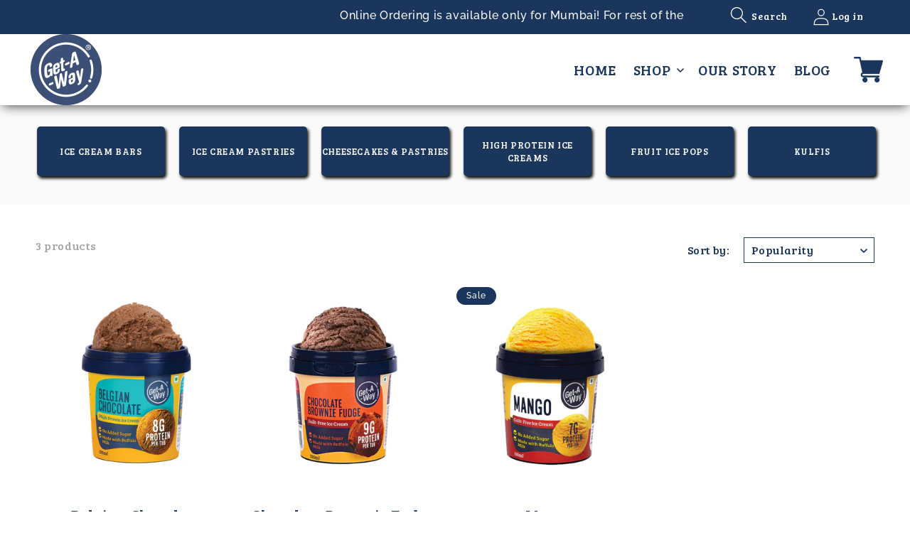

--- FILE ---
content_type: text/html; charset=utf-8
request_url: https://getawaydesserts.com/collections/high-protein
body_size: 43853
content:
<!doctype html>
<html class="no-js" lang="en">
  <head>
<!-- Google tag (gtag.js) -->
<script async src="https://www.googletagmanager.com/gtag/js?id=G-CEFYEQ45RH"></script>
<script>
  window.dataLayer = window.dataLayer || [];
  function gtag(){dataLayer.push(arguments);}
  gtag('js', new Date());

  gtag('config', 'G-CEFYEQ45RH');
</script>

<!-- Google tag (gtag.js) g4 -->
<script async src="https://www.googletagmanager.com/gtag/js?id=G-CKFJEPJDXE"></script>
<script>
  window.dataLayer = window.dataLayer || [];
  function gtag(){dataLayer.push(arguments);}
  gtag('js', new Date());

  gtag('config', 'G-CKFJEPJDXE');
</script>


    
<!-- facebook-domain-verification -->
<meta name="facebook-domain-verification" content="ho95fsp7mgy5wou8a6wuf0seunn0a8" />

    <!-- Facebook Pixel Code -->
<script>
  !function(f,b,e,v,n,t,s)
  {if(f.fbq)return;n=f.fbq=function(){n.callMethod?
  n.callMethod.apply(n,arguments):n.queue.push(arguments)};
  if(!f._fbq)f._fbq=n;n.push=n;n.loaded=!0;n.version='2.0';
  n.queue=[];t=b.createElement(e);t.async=!0;
  t.src=v;s=b.getElementsByTagName(e)[0];
  s.parentNode.insertBefore(t,s)}(window, document,'script',
  'https://connect.facebook.net/en_US/fbevents.js');
  fbq('init', '{233428672177700}');
  fbq('track', 'PageView');
</script>
<noscript>
  <img height="1" width="1" style="display:none" 
       src="https://www.facebook.com/tr?id={your-pixel-id-goes-here}&ev=PageView&noscript=1"/>
</noscript>
<!-- End Facebook Pixel Code -->

    
    <meta charset="utf-8">
    <meta http-equiv="X-UA-Compatible" content="IE=edge">
    <meta name="viewport" content="width=device-width,initial-scale=1">
    <meta name="theme-color" content="">
    <link rel="canonical" href="https://getawaydesserts.com/collections/high-protein">
    <link rel="preconnect" href="https://cdn.shopify.com" crossorigin><link rel="icon" type="image/png" href="//getawaydesserts.com/cdn/shop/files/Get-A-Way-Logo-1.png?crop=center&height=32&v=1670395606&width=32"><link rel="preconnect" href="https://fonts.shopifycdn.com" crossorigin><title>
      HIGH PROTEIN SERIES
 &ndash; Get-A-Way</title>

    

    

<meta property="og:site_name" content="Get-A-Way">
<meta property="og:url" content="https://getawaydesserts.com/collections/high-protein">
<meta property="og:title" content="HIGH PROTEIN SERIES">
<meta property="og:type" content="website">
<meta property="og:description" content="At Get-A-Way (earlier Get-A-Whey), we make desserts that are healthy yet delicious. We have high protein ice creams, low cal ice cream sandwiches, keto-friendly ice creams, vegan popsicles, diabetic-friendly kulfis and more. "><meta property="og:image" content="http://getawaydesserts.com/cdn/shop/collections/Products-Category-Page_3169c6d4-4271-4faa-ba99-db1a8781c75e.jpg?v=1670333400">
  <meta property="og:image:secure_url" content="https://getawaydesserts.com/cdn/shop/collections/Products-Category-Page_3169c6d4-4271-4faa-ba99-db1a8781c75e.jpg?v=1670333400">
  <meta property="og:image:width" content="1920">
  <meta property="og:image:height" content="257"><meta name="twitter:site" content="@getawayicecream?t=iT7VoiwT_Kcu9pgF1ERBbg&s=09"><meta name="twitter:card" content="summary_large_image">
<meta name="twitter:title" content="HIGH PROTEIN SERIES">
<meta name="twitter:description" content="At Get-A-Way (earlier Get-A-Whey), we make desserts that are healthy yet delicious. We have high protein ice creams, low cal ice cream sandwiches, keto-friendly ice creams, vegan popsicles, diabetic-friendly kulfis and more. ">


    <script src="//getawaydesserts.com/cdn/shop/t/7/assets/global.js?v=149496944046504657681682068106" defer="defer"></script>
    <script>window.performance && window.performance.mark && window.performance.mark('shopify.content_for_header.start');</script><meta name="google-site-verification" content="D8YogRPtylZUgrYH88gsrl5X4z78EaMmkXcJXnluZ-U">
<meta id="shopify-digital-wallet" name="shopify-digital-wallet" content="/68398645547/digital_wallets/dialog">
<link rel="alternate" type="application/atom+xml" title="Feed" href="/collections/high-protein.atom" />
<link rel="alternate" type="application/json+oembed" href="https://getawaydesserts.com/collections/high-protein.oembed">
<script async="async" src="/checkouts/internal/preloads.js?locale=en-IN"></script>
<script id="shopify-features" type="application/json">{"accessToken":"28b12d04719a3f4565c68a747ffc2808","betas":["rich-media-storefront-analytics"],"domain":"getawaydesserts.com","predictiveSearch":true,"shopId":68398645547,"locale":"en"}</script>
<script>var Shopify = Shopify || {};
Shopify.shop = "get-a-whey.myshopify.com";
Shopify.locale = "en";
Shopify.currency = {"active":"INR","rate":"1.0"};
Shopify.country = "IN";
Shopify.theme = {"name":"zipcode update Dawn","id":148558938411,"schema_name":"Dawn","schema_version":"7.0.1","theme_store_id":887,"role":"main"};
Shopify.theme.handle = "null";
Shopify.theme.style = {"id":null,"handle":null};
Shopify.cdnHost = "getawaydesserts.com/cdn";
Shopify.routes = Shopify.routes || {};
Shopify.routes.root = "/";</script>
<script type="module">!function(o){(o.Shopify=o.Shopify||{}).modules=!0}(window);</script>
<script>!function(o){function n(){var o=[];function n(){o.push(Array.prototype.slice.apply(arguments))}return n.q=o,n}var t=o.Shopify=o.Shopify||{};t.loadFeatures=n(),t.autoloadFeatures=n()}(window);</script>
<script id="shop-js-analytics" type="application/json">{"pageType":"collection"}</script>
<script defer="defer" async type="module" src="//getawaydesserts.com/cdn/shopifycloud/shop-js/modules/v2/client.init-shop-cart-sync_BApSsMSl.en.esm.js"></script>
<script defer="defer" async type="module" src="//getawaydesserts.com/cdn/shopifycloud/shop-js/modules/v2/chunk.common_CBoos6YZ.esm.js"></script>
<script type="module">
  await import("//getawaydesserts.com/cdn/shopifycloud/shop-js/modules/v2/client.init-shop-cart-sync_BApSsMSl.en.esm.js");
await import("//getawaydesserts.com/cdn/shopifycloud/shop-js/modules/v2/chunk.common_CBoos6YZ.esm.js");

  window.Shopify.SignInWithShop?.initShopCartSync?.({"fedCMEnabled":true,"windoidEnabled":true});

</script>
<script>(function() {
  var isLoaded = false;
  function asyncLoad() {
    if (isLoaded) return;
    isLoaded = true;
    var urls = ["https:\/\/api.interakt.ai\/v1\/app\/shopify\/widget\/?org_id=099a0ce6-4ef1-4a83-9070-c6e964885a0e\u0026widget-token=PTeL5iCdq48FFcMMMDT1pirju7Hf0fCO\u0026shop=get-a-whey.myshopify.com","https:\/\/script.app.flomllr.com\/controller.js?stamp=1680248151034\u0026shop=get-a-whey.myshopify.com","https:\/\/cdn.nfcube.com\/instafeed-2130f2a4257496f6213b2fa203339df3.js?shop=get-a-whey.myshopify.com"];
    for (var i = 0; i < urls.length; i++) {
      var s = document.createElement('script');
      s.type = 'text/javascript';
      s.async = true;
      s.src = urls[i];
      var x = document.getElementsByTagName('script')[0];
      x.parentNode.insertBefore(s, x);
    }
  };
  if(window.attachEvent) {
    window.attachEvent('onload', asyncLoad);
  } else {
    window.addEventListener('load', asyncLoad, false);
  }
})();</script>
<script id="__st">var __st={"a":68398645547,"offset":19800,"reqid":"5ae7bc3e-923e-4071-a5d6-c61c3bd3063e-1768919321","pageurl":"getawaydesserts.com\/collections\/high-protein","u":"714bf5e65d35","p":"collection","rtyp":"collection","rid":428101828907};</script>
<script>window.ShopifyPaypalV4VisibilityTracking = true;</script>
<script id="captcha-bootstrap">!function(){'use strict';const t='contact',e='account',n='new_comment',o=[[t,t],['blogs',n],['comments',n],[t,'customer']],c=[[e,'customer_login'],[e,'guest_login'],[e,'recover_customer_password'],[e,'create_customer']],r=t=>t.map((([t,e])=>`form[action*='/${t}']:not([data-nocaptcha='true']) input[name='form_type'][value='${e}']`)).join(','),a=t=>()=>t?[...document.querySelectorAll(t)].map((t=>t.form)):[];function s(){const t=[...o],e=r(t);return a(e)}const i='password',u='form_key',d=['recaptcha-v3-token','g-recaptcha-response','h-captcha-response',i],f=()=>{try{return window.sessionStorage}catch{return}},m='__shopify_v',_=t=>t.elements[u];function p(t,e,n=!1){try{const o=window.sessionStorage,c=JSON.parse(o.getItem(e)),{data:r}=function(t){const{data:e,action:n}=t;return t[m]||n?{data:e,action:n}:{data:t,action:n}}(c);for(const[e,n]of Object.entries(r))t.elements[e]&&(t.elements[e].value=n);n&&o.removeItem(e)}catch(o){console.error('form repopulation failed',{error:o})}}const l='form_type',E='cptcha';function T(t){t.dataset[E]=!0}const w=window,h=w.document,L='Shopify',v='ce_forms',y='captcha';let A=!1;((t,e)=>{const n=(g='f06e6c50-85a8-45c8-87d0-21a2b65856fe',I='https://cdn.shopify.com/shopifycloud/storefront-forms-hcaptcha/ce_storefront_forms_captcha_hcaptcha.v1.5.2.iife.js',D={infoText:'Protected by hCaptcha',privacyText:'Privacy',termsText:'Terms'},(t,e,n)=>{const o=w[L][v],c=o.bindForm;if(c)return c(t,g,e,D).then(n);var r;o.q.push([[t,g,e,D],n]),r=I,A||(h.body.append(Object.assign(h.createElement('script'),{id:'captcha-provider',async:!0,src:r})),A=!0)});var g,I,D;w[L]=w[L]||{},w[L][v]=w[L][v]||{},w[L][v].q=[],w[L][y]=w[L][y]||{},w[L][y].protect=function(t,e){n(t,void 0,e),T(t)},Object.freeze(w[L][y]),function(t,e,n,w,h,L){const[v,y,A,g]=function(t,e,n){const i=e?o:[],u=t?c:[],d=[...i,...u],f=r(d),m=r(i),_=r(d.filter((([t,e])=>n.includes(e))));return[a(f),a(m),a(_),s()]}(w,h,L),I=t=>{const e=t.target;return e instanceof HTMLFormElement?e:e&&e.form},D=t=>v().includes(t);t.addEventListener('submit',(t=>{const e=I(t);if(!e)return;const n=D(e)&&!e.dataset.hcaptchaBound&&!e.dataset.recaptchaBound,o=_(e),c=g().includes(e)&&(!o||!o.value);(n||c)&&t.preventDefault(),c&&!n&&(function(t){try{if(!f())return;!function(t){const e=f();if(!e)return;const n=_(t);if(!n)return;const o=n.value;o&&e.removeItem(o)}(t);const e=Array.from(Array(32),(()=>Math.random().toString(36)[2])).join('');!function(t,e){_(t)||t.append(Object.assign(document.createElement('input'),{type:'hidden',name:u})),t.elements[u].value=e}(t,e),function(t,e){const n=f();if(!n)return;const o=[...t.querySelectorAll(`input[type='${i}']`)].map((({name:t})=>t)),c=[...d,...o],r={};for(const[a,s]of new FormData(t).entries())c.includes(a)||(r[a]=s);n.setItem(e,JSON.stringify({[m]:1,action:t.action,data:r}))}(t,e)}catch(e){console.error('failed to persist form',e)}}(e),e.submit())}));const S=(t,e)=>{t&&!t.dataset[E]&&(n(t,e.some((e=>e===t))),T(t))};for(const o of['focusin','change'])t.addEventListener(o,(t=>{const e=I(t);D(e)&&S(e,y())}));const B=e.get('form_key'),M=e.get(l),P=B&&M;t.addEventListener('DOMContentLoaded',(()=>{const t=y();if(P)for(const e of t)e.elements[l].value===M&&p(e,B);[...new Set([...A(),...v().filter((t=>'true'===t.dataset.shopifyCaptcha))])].forEach((e=>S(e,t)))}))}(h,new URLSearchParams(w.location.search),n,t,e,['guest_login'])})(!0,!0)}();</script>
<script integrity="sha256-4kQ18oKyAcykRKYeNunJcIwy7WH5gtpwJnB7kiuLZ1E=" data-source-attribution="shopify.loadfeatures" defer="defer" src="//getawaydesserts.com/cdn/shopifycloud/storefront/assets/storefront/load_feature-a0a9edcb.js" crossorigin="anonymous"></script>
<script data-source-attribution="shopify.dynamic_checkout.dynamic.init">var Shopify=Shopify||{};Shopify.PaymentButton=Shopify.PaymentButton||{isStorefrontPortableWallets:!0,init:function(){window.Shopify.PaymentButton.init=function(){};var t=document.createElement("script");t.src="https://getawaydesserts.com/cdn/shopifycloud/portable-wallets/latest/portable-wallets.en.js",t.type="module",document.head.appendChild(t)}};
</script>
<script data-source-attribution="shopify.dynamic_checkout.buyer_consent">
  function portableWalletsHideBuyerConsent(e){var t=document.getElementById("shopify-buyer-consent"),n=document.getElementById("shopify-subscription-policy-button");t&&n&&(t.classList.add("hidden"),t.setAttribute("aria-hidden","true"),n.removeEventListener("click",e))}function portableWalletsShowBuyerConsent(e){var t=document.getElementById("shopify-buyer-consent"),n=document.getElementById("shopify-subscription-policy-button");t&&n&&(t.classList.remove("hidden"),t.removeAttribute("aria-hidden"),n.addEventListener("click",e))}window.Shopify?.PaymentButton&&(window.Shopify.PaymentButton.hideBuyerConsent=portableWalletsHideBuyerConsent,window.Shopify.PaymentButton.showBuyerConsent=portableWalletsShowBuyerConsent);
</script>
<script data-source-attribution="shopify.dynamic_checkout.cart.bootstrap">document.addEventListener("DOMContentLoaded",(function(){function t(){return document.querySelector("shopify-accelerated-checkout-cart, shopify-accelerated-checkout")}if(t())Shopify.PaymentButton.init();else{new MutationObserver((function(e,n){t()&&(Shopify.PaymentButton.init(),n.disconnect())})).observe(document.body,{childList:!0,subtree:!0})}}));
</script>
<script id="sections-script" data-sections="header,footer" defer="defer" src="//getawaydesserts.com/cdn/shop/t/7/compiled_assets/scripts.js?v=2338"></script>
<script>window.performance && window.performance.mark && window.performance.mark('shopify.content_for_header.end');</script>


    <style data-shopify>
      @font-face {
  font-family: Raleway;
  font-weight: 500;
  font-style: normal;
  font-display: swap;
  src: url("//getawaydesserts.com/cdn/fonts/raleway/raleway_n5.0f898fcb9d16ae9a622ce7e706bb26c4a01b5028.woff2") format("woff2"),
       url("//getawaydesserts.com/cdn/fonts/raleway/raleway_n5.c754eb57a4de1b66b11f20a04a7e3f1462e000f4.woff") format("woff");
}

      @font-face {
  font-family: Raleway;
  font-weight: 700;
  font-style: normal;
  font-display: swap;
  src: url("//getawaydesserts.com/cdn/fonts/raleway/raleway_n7.740cf9e1e4566800071db82eeca3cca45f43ba63.woff2") format("woff2"),
       url("//getawaydesserts.com/cdn/fonts/raleway/raleway_n7.84943791ecde186400af8db54cf3b5b5e5049a8f.woff") format("woff");
}

      @font-face {
  font-family: Raleway;
  font-weight: 500;
  font-style: italic;
  font-display: swap;
  src: url("//getawaydesserts.com/cdn/fonts/raleway/raleway_i5.7c1179a63f760a1745604b586a712edb951beff6.woff2") format("woff2"),
       url("//getawaydesserts.com/cdn/fonts/raleway/raleway_i5.0c656ad447ea049e85281d48394058c7bfca3cd7.woff") format("woff");
}

      @font-face {
  font-family: Raleway;
  font-weight: 700;
  font-style: italic;
  font-display: swap;
  src: url("//getawaydesserts.com/cdn/fonts/raleway/raleway_i7.6d68e3c55f3382a6b4f1173686f538d89ce56dbc.woff2") format("woff2"),
       url("//getawaydesserts.com/cdn/fonts/raleway/raleway_i7.ed82a5a5951418ec5b6b0a5010cb65216574b2bd.woff") format("woff");
}

      @font-face {
  font-family: "Playfair Display";
  font-weight: 400;
  font-style: normal;
  font-display: swap;
  src: url("//getawaydesserts.com/cdn/fonts/playfair_display/playfairdisplay_n4.9980f3e16959dc89137cc1369bfc3ae98af1deb9.woff2") format("woff2"),
       url("//getawaydesserts.com/cdn/fonts/playfair_display/playfairdisplay_n4.c562b7c8e5637886a811d2a017f9e023166064ee.woff") format("woff");
}


      :root {
        --font-body-family: Raleway, sans-serif;
        --font-body-style: normal;
        --font-body-weight: 500;
        --font-body-weight-bold: 800;

        --font-heading-family: "Playfair Display", serif;
        --font-heading-style: normal;
        --font-heading-weight: 400;

        --font-body-scale: 1.0;
        --font-heading-scale: 1.0;

        --color-base-text: 27, 54, 93;
        --color-shadow: 27, 54, 93;
        --color-base-background-1: 255, 255, 255;
        --color-base-background-2: 27, 54, 93;
        --color-base-solid-button-labels: 27, 54, 93;
        --color-base-outline-button-labels: 27, 54, 93;
        --color-base-accent-1: 240, 199, 55;
        --color-base-accent-2: 27, 54, 93;
        --payment-terms-background-color: #ffffff;

        --gradient-base-background-1: #ffffff;
        --gradient-base-background-2: #1b365d;
        --gradient-base-accent-1: #f0c737;
        --gradient-base-accent-2: #1b365d;

        --media-padding: px;
        --media-border-opacity: 0.05;
        --media-border-width: 1px;
        --media-radius: 0px;
        --media-shadow-opacity: 0.0;
        --media-shadow-horizontal-offset: 0px;
        --media-shadow-vertical-offset: 4px;
        --media-shadow-blur-radius: 5px;
        --media-shadow-visible: 0;

        --page-width: 160rem;
        --page-width-margin: 0rem;

        --product-card-image-padding: 0.0rem;
        --product-card-corner-radius: 0.0rem;
        --product-card-text-alignment: center;
        --product-card-border-width: 0.0rem;
        --product-card-border-opacity: 0.1;
        --product-card-shadow-opacity: 0.0;
        --product-card-shadow-visible: 0;
        --product-card-shadow-horizontal-offset: 0.0rem;
        --product-card-shadow-vertical-offset: 0.4rem;
        --product-card-shadow-blur-radius: 0.5rem;

        --collection-card-image-padding: 0.0rem;
        --collection-card-corner-radius: 0.0rem;
        --collection-card-text-alignment: left;
        --collection-card-border-width: 0.0rem;
        --collection-card-border-opacity: 0.1;
        --collection-card-shadow-opacity: 0.0;
        --collection-card-shadow-visible: 0;
        --collection-card-shadow-horizontal-offset: 0.0rem;
        --collection-card-shadow-vertical-offset: 0.4rem;
        --collection-card-shadow-blur-radius: 0.5rem;

        --blog-card-image-padding: 0.0rem;
        --blog-card-corner-radius: 0.0rem;
        --blog-card-text-alignment: left;
        --blog-card-border-width: 0.0rem;
        --blog-card-border-opacity: 0.1;
        --blog-card-shadow-opacity: 0.0;
        --blog-card-shadow-visible: 0;
        --blog-card-shadow-horizontal-offset: 0.0rem;
        --blog-card-shadow-vertical-offset: 0.4rem;
        --blog-card-shadow-blur-radius: 0.5rem;

        --badge-corner-radius: 4.0rem;

        --popup-border-width: 1px;
        --popup-border-opacity: 0.1;
        --popup-corner-radius: 0px;
        --popup-shadow-opacity: 0.0;
        --popup-shadow-horizontal-offset: 0px;
        --popup-shadow-vertical-offset: 4px;
        --popup-shadow-blur-radius: 5px;

        --drawer-border-width: 1px;
        --drawer-border-opacity: 0.1;
        --drawer-shadow-opacity: 0.0;
        --drawer-shadow-horizontal-offset: 0px;
        --drawer-shadow-vertical-offset: 4px;
        --drawer-shadow-blur-radius: 5px;

        --spacing-sections-desktop: 0px;
        --spacing-sections-mobile: 0px;

        --grid-desktop-vertical-spacing: 8px;
        --grid-desktop-horizontal-spacing: 8px;
        --grid-mobile-vertical-spacing: 4px;
        --grid-mobile-horizontal-spacing: 4px;

        --text-boxes-border-opacity: 0.1;
        --text-boxes-border-width: 0px;
        --text-boxes-radius: 0px;
        --text-boxes-shadow-opacity: 0.0;
        --text-boxes-shadow-visible: 0;
        --text-boxes-shadow-horizontal-offset: 0px;
        --text-boxes-shadow-vertical-offset: 4px;
        --text-boxes-shadow-blur-radius: 5px;

        --buttons-radius: 2px;
        --buttons-radius-outset: 3px;
        --buttons-border-width: 1px;
        --buttons-border-opacity: 1.0;
        --buttons-shadow-opacity: 0.0;
        --buttons-shadow-visible: 0;
        --buttons-shadow-horizontal-offset: 0px;
        --buttons-shadow-vertical-offset: 4px;
        --buttons-shadow-blur-radius: 5px;
        --buttons-border-offset: 0.3px;

        --inputs-radius: 0px;
        --inputs-border-width: 1px;
        --inputs-border-opacity: 0.55;
        --inputs-shadow-opacity: 0.0;
        --inputs-shadow-horizontal-offset: 0px;
        --inputs-margin-offset: 0px;
        --inputs-shadow-vertical-offset: 4px;
        --inputs-shadow-blur-radius: 5px;
        --inputs-radius-outset: 0px;

        --variant-pills-radius: 40px;
        --variant-pills-border-width: 1px;
        --variant-pills-border-opacity: 0.55;
        --variant-pills-shadow-opacity: 0.0;
        --variant-pills-shadow-horizontal-offset: 0px;
        --variant-pills-shadow-vertical-offset: 4px;
        --variant-pills-shadow-blur-radius: 5px;
      }

      *,
      *::before,
      *::after {
        box-sizing: inherit;
      }

      html {
        box-sizing: border-box;
        font-size: calc(var(--font-body-scale) * 62.5%);
        height: 100%;
      }

      body {
        display: grid;
        grid-template-rows: auto auto 1fr auto;
        grid-template-columns: 100%;
        min-height: 100%;
        margin: 0;
        font-size: 1.5rem;
        letter-spacing: 0.06rem;
        line-height: calc(1 + 0.8 / var(--font-body-scale));
        font-family: var(--font-body-family);
        font-style: var(--font-body-style);
        font-weight: var(--font-body-weight);
      }

      @media screen and (min-width: 750px) {
        body {
          font-size: 1.6rem;
        }
      }
    </style>

    <link href="//getawaydesserts.com/cdn/shop/t/7/assets/base.css?v=54189366117921593691682068106" rel="stylesheet" type="text/css" media="all" />
<link rel="preload" as="font" href="//getawaydesserts.com/cdn/fonts/raleway/raleway_n5.0f898fcb9d16ae9a622ce7e706bb26c4a01b5028.woff2" type="font/woff2" crossorigin><link rel="preload" as="font" href="//getawaydesserts.com/cdn/fonts/playfair_display/playfairdisplay_n4.9980f3e16959dc89137cc1369bfc3ae98af1deb9.woff2" type="font/woff2" crossorigin><link rel="stylesheet" href="//getawaydesserts.com/cdn/shop/t/7/assets/component-predictive-search.css?v=83512081251802922551682068106" media="print" onload="this.media='all'"><script>document.documentElement.className = document.documentElement.className.replace('no-js', 'js');
    if (Shopify.designMode) {
      document.documentElement.classList.add('shopify-design-mode');
    }
    </script>
  <script src="https://cdnjs.cloudflare.com/ajax/libs/jquery/3.6.1/jquery.min.js" integrity="sha512-aVKKRRi/Q/YV+4mjoKBsE4x3H+BkegoM/em46NNlCqNTmUYADjBbeNefNxYV7giUp0VxICtqdrbqU7iVaeZNXA==" crossorigin="anonymous" referrerpolicy="no-referrer"></script>
<link rel="stylesheet" href="https://cdnjs.cloudflare.com/ajax/libs/slick-carousel/1.8.1/slick.min.css" integrity="sha512-yHknP1/AwR+yx26cB1y0cjvQUMvEa2PFzt1c9LlS4pRQ5NOTZFWbhBig+X9G9eYW/8m0/4OXNx8pxJ6z57x0dw==" crossorigin="anonymous" referrerpolicy="no-referrer" />
<script src="https://cdnjs.cloudflare.com/ajax/libs/slick-carousel/1.8.1/slick.min.js" integrity="sha512-XtmMtDEcNz2j7ekrtHvOVR4iwwaD6o/FUJe6+Zq+HgcCsk3kj4uSQQR8weQ2QVj1o0Pk6PwYLohm206ZzNfubg==" crossorigin="anonymous" referrerpolicy="no-referrer"></script>

       <link rel="stylesheet" href="//getawaydesserts.com/cdn/shop/t/7/assets/custom.css?v=44613480887908866731692445172" >
 <!-- Google tag (gtag.js) -->
<script async src="https://www.googletagmanager.com/gtag/js?id=AW-11026825720"></script>
<script>
  window.dataLayer = window.dataLayer || [];
  function gtag(){dataLayer.push(arguments);}
  gtag('js', new Date());

  gtag('config', 'AW-11026825720');
</script>
   
<!-- BEGIN app block: shopify://apps/judge-me-reviews/blocks/judgeme_core/61ccd3b1-a9f2-4160-9fe9-4fec8413e5d8 --><!-- Start of Judge.me Core -->






<link rel="dns-prefetch" href="https://cdnwidget.judge.me">
<link rel="dns-prefetch" href="https://cdn.judge.me">
<link rel="dns-prefetch" href="https://cdn1.judge.me">
<link rel="dns-prefetch" href="https://api.judge.me">

<script data-cfasync='false' class='jdgm-settings-script'>window.jdgmSettings={"pagination":5,"disable_web_reviews":false,"badge_no_review_text":"No reviews","badge_n_reviews_text":"{{ n }} review/reviews","hide_badge_preview_if_no_reviews":false,"badge_hide_text":false,"enforce_center_preview_badge":false,"widget_title":"Customer Reviews","widget_open_form_text":"Write a review","widget_close_form_text":"Cancel review","widget_refresh_page_text":"Refresh page","widget_summary_text":"Based on {{ number_of_reviews }} review/reviews","widget_no_review_text":"Be the first to write a review","widget_name_field_text":"Display name","widget_verified_name_field_text":"Verified Name (public)","widget_name_placeholder_text":"Display name","widget_required_field_error_text":"This field is required.","widget_email_field_text":"Email address","widget_verified_email_field_text":"Verified Email (private, can not be edited)","widget_email_placeholder_text":"Your email address","widget_email_field_error_text":"Please enter a valid email address.","widget_rating_field_text":"Rating","widget_review_title_field_text":"Review Title","widget_review_title_placeholder_text":"Give your review a title","widget_review_body_field_text":"Review content","widget_review_body_placeholder_text":"Start writing here...","widget_pictures_field_text":"Picture/Video (optional)","widget_submit_review_text":"Submit Review","widget_submit_verified_review_text":"Submit Verified Review","widget_submit_success_msg_with_auto_publish":"Thank you! Please refresh the page in a few moments to see your review. You can remove or edit your review by logging into \u003ca href='https://judge.me/login' target='_blank' rel='nofollow noopener'\u003eJudge.me\u003c/a\u003e","widget_submit_success_msg_no_auto_publish":"Thank you! Your review will be published as soon as it is approved by the shop admin. You can remove or edit your review by logging into \u003ca href='https://judge.me/login' target='_blank' rel='nofollow noopener'\u003eJudge.me\u003c/a\u003e","widget_show_default_reviews_out_of_total_text":"Showing {{ n_reviews_shown }} out of {{ n_reviews }} reviews.","widget_show_all_link_text":"Show all","widget_show_less_link_text":"Show less","widget_author_said_text":"{{ reviewer_name }} said:","widget_days_text":"{{ n }} days ago","widget_weeks_text":"{{ n }} week/weeks ago","widget_months_text":"{{ n }} month/months ago","widget_years_text":"{{ n }} year/years ago","widget_yesterday_text":"Yesterday","widget_today_text":"Today","widget_replied_text":"\u003e\u003e {{ shop_name }} replied:","widget_read_more_text":"Read more","widget_reviewer_name_as_initial":"","widget_rating_filter_color":"#fbcd0a","widget_rating_filter_see_all_text":"See all reviews","widget_sorting_most_recent_text":"Most Recent","widget_sorting_highest_rating_text":"Highest Rating","widget_sorting_lowest_rating_text":"Lowest Rating","widget_sorting_with_pictures_text":"Only Pictures","widget_sorting_most_helpful_text":"Most Helpful","widget_open_question_form_text":"Ask a question","widget_reviews_subtab_text":"Reviews","widget_questions_subtab_text":"Questions","widget_question_label_text":"Question","widget_answer_label_text":"Answer","widget_question_placeholder_text":"Write your question here","widget_submit_question_text":"Submit Question","widget_question_submit_success_text":"Thank you for your question! We will notify you once it gets answered.","verified_badge_text":"Verified","verified_badge_bg_color":"","verified_badge_text_color":"","verified_badge_placement":"left-of-reviewer-name","widget_review_max_height":"","widget_hide_border":false,"widget_social_share":false,"widget_thumb":false,"widget_review_location_show":false,"widget_location_format":"","all_reviews_include_out_of_store_products":true,"all_reviews_out_of_store_text":"(out of store)","all_reviews_pagination":100,"all_reviews_product_name_prefix_text":"about","enable_review_pictures":false,"enable_question_anwser":false,"widget_theme":"default","review_date_format":"mm/dd/yyyy","default_sort_method":"most-recent","widget_product_reviews_subtab_text":"Product Reviews","widget_shop_reviews_subtab_text":"Shop Reviews","widget_other_products_reviews_text":"Reviews for other products","widget_store_reviews_subtab_text":"Store reviews","widget_no_store_reviews_text":"This store hasn't received any reviews yet","widget_web_restriction_product_reviews_text":"This product hasn't received any reviews yet","widget_no_items_text":"No items found","widget_show_more_text":"Show more","widget_write_a_store_review_text":"Write a Store Review","widget_other_languages_heading":"Reviews in Other Languages","widget_translate_review_text":"Translate review to {{ language }}","widget_translating_review_text":"Translating...","widget_show_original_translation_text":"Show original ({{ language }})","widget_translate_review_failed_text":"Review couldn't be translated.","widget_translate_review_retry_text":"Retry","widget_translate_review_try_again_later_text":"Try again later","show_product_url_for_grouped_product":false,"widget_sorting_pictures_first_text":"Pictures First","show_pictures_on_all_rev_page_mobile":false,"show_pictures_on_all_rev_page_desktop":false,"floating_tab_hide_mobile_install_preference":false,"floating_tab_button_name":"★ Reviews","floating_tab_title":"Let customers speak for us","floating_tab_button_color":"","floating_tab_button_background_color":"","floating_tab_url":"","floating_tab_url_enabled":false,"floating_tab_tab_style":"text","all_reviews_text_badge_text":"Customers rate us {{ shop.metafields.judgeme.all_reviews_rating | round: 1 }}/5 based on {{ shop.metafields.judgeme.all_reviews_count }} reviews.","all_reviews_text_badge_text_branded_style":"{{ shop.metafields.judgeme.all_reviews_rating | round: 1 }} out of 5 stars based on {{ shop.metafields.judgeme.all_reviews_count }} reviews","is_all_reviews_text_badge_a_link":false,"show_stars_for_all_reviews_text_badge":false,"all_reviews_text_badge_url":"","all_reviews_text_style":"text","all_reviews_text_color_style":"judgeme_brand_color","all_reviews_text_color":"#108474","all_reviews_text_show_jm_brand":true,"featured_carousel_show_header":true,"featured_carousel_title":"Let customers speak for us","testimonials_carousel_title":"Customers are saying","videos_carousel_title":"Real customer stories","cards_carousel_title":"Customers are saying","featured_carousel_count_text":"from {{ n }} reviews","featured_carousel_add_link_to_all_reviews_page":false,"featured_carousel_url":"","featured_carousel_show_images":true,"featured_carousel_autoslide_interval":5,"featured_carousel_arrows_on_the_sides":false,"featured_carousel_height":250,"featured_carousel_width":80,"featured_carousel_image_size":0,"featured_carousel_image_height":250,"featured_carousel_arrow_color":"#eeeeee","verified_count_badge_style":"vintage","verified_count_badge_orientation":"horizontal","verified_count_badge_color_style":"judgeme_brand_color","verified_count_badge_color":"#108474","is_verified_count_badge_a_link":false,"verified_count_badge_url":"","verified_count_badge_show_jm_brand":true,"widget_rating_preset_default":5,"widget_first_sub_tab":"product-reviews","widget_show_histogram":true,"widget_histogram_use_custom_color":false,"widget_pagination_use_custom_color":false,"widget_star_use_custom_color":false,"widget_verified_badge_use_custom_color":false,"widget_write_review_use_custom_color":false,"picture_reminder_submit_button":"Upload Pictures","enable_review_videos":false,"mute_video_by_default":false,"widget_sorting_videos_first_text":"Videos First","widget_review_pending_text":"Pending","featured_carousel_items_for_large_screen":3,"social_share_options_order":"Facebook,Twitter","remove_microdata_snippet":true,"disable_json_ld":false,"enable_json_ld_products":false,"preview_badge_show_question_text":false,"preview_badge_no_question_text":"No questions","preview_badge_n_question_text":"{{ number_of_questions }} question/questions","qa_badge_show_icon":false,"qa_badge_position":"same-row","remove_judgeme_branding":false,"widget_add_search_bar":false,"widget_search_bar_placeholder":"Search","widget_sorting_verified_only_text":"Verified only","featured_carousel_theme":"default","featured_carousel_show_rating":true,"featured_carousel_show_title":true,"featured_carousel_show_body":true,"featured_carousel_show_date":false,"featured_carousel_show_reviewer":true,"featured_carousel_show_product":false,"featured_carousel_header_background_color":"#108474","featured_carousel_header_text_color":"#ffffff","featured_carousel_name_product_separator":"reviewed","featured_carousel_full_star_background":"#108474","featured_carousel_empty_star_background":"#dadada","featured_carousel_vertical_theme_background":"#f9fafb","featured_carousel_verified_badge_enable":false,"featured_carousel_verified_badge_color":"#108474","featured_carousel_border_style":"round","featured_carousel_review_line_length_limit":3,"featured_carousel_more_reviews_button_text":"Read more reviews","featured_carousel_view_product_button_text":"View product","all_reviews_page_load_reviews_on":"scroll","all_reviews_page_load_more_text":"Load More Reviews","disable_fb_tab_reviews":false,"enable_ajax_cdn_cache":false,"widget_public_name_text":"displayed publicly like","default_reviewer_name":"John Smith","default_reviewer_name_has_non_latin":true,"widget_reviewer_anonymous":"Anonymous","medals_widget_title":"Judge.me Review Medals","medals_widget_background_color":"#f9fafb","medals_widget_position":"footer_all_pages","medals_widget_border_color":"#f9fafb","medals_widget_verified_text_position":"left","medals_widget_use_monochromatic_version":false,"medals_widget_elements_color":"#108474","show_reviewer_avatar":true,"widget_invalid_yt_video_url_error_text":"Not a YouTube video URL","widget_max_length_field_error_text":"Please enter no more than {0} characters.","widget_show_country_flag":false,"widget_show_collected_via_shop_app":true,"widget_verified_by_shop_badge_style":"light","widget_verified_by_shop_text":"Verified by Shop","widget_show_photo_gallery":false,"widget_load_with_code_splitting":true,"widget_ugc_install_preference":false,"widget_ugc_title":"Made by us, Shared by you","widget_ugc_subtitle":"Tag us to see your picture featured in our page","widget_ugc_arrows_color":"#ffffff","widget_ugc_primary_button_text":"Buy Now","widget_ugc_primary_button_background_color":"#108474","widget_ugc_primary_button_text_color":"#ffffff","widget_ugc_primary_button_border_width":"0","widget_ugc_primary_button_border_style":"none","widget_ugc_primary_button_border_color":"#108474","widget_ugc_primary_button_border_radius":"25","widget_ugc_secondary_button_text":"Load More","widget_ugc_secondary_button_background_color":"#ffffff","widget_ugc_secondary_button_text_color":"#108474","widget_ugc_secondary_button_border_width":"2","widget_ugc_secondary_button_border_style":"solid","widget_ugc_secondary_button_border_color":"#108474","widget_ugc_secondary_button_border_radius":"25","widget_ugc_reviews_button_text":"View Reviews","widget_ugc_reviews_button_background_color":"#ffffff","widget_ugc_reviews_button_text_color":"#108474","widget_ugc_reviews_button_border_width":"2","widget_ugc_reviews_button_border_style":"solid","widget_ugc_reviews_button_border_color":"#108474","widget_ugc_reviews_button_border_radius":"25","widget_ugc_reviews_button_link_to":"judgeme-reviews-page","widget_ugc_show_post_date":true,"widget_ugc_max_width":"800","widget_rating_metafield_value_type":true,"widget_primary_color":"#f0c737","widget_enable_secondary_color":false,"widget_secondary_color":"#edf5f5","widget_summary_average_rating_text":"{{ average_rating }} out of 5","widget_media_grid_title":"Customer photos \u0026 videos","widget_media_grid_see_more_text":"See more","widget_round_style":false,"widget_show_product_medals":true,"widget_verified_by_judgeme_text":"Verified by Judge.me","widget_show_store_medals":true,"widget_verified_by_judgeme_text_in_store_medals":"Verified by Judge.me","widget_media_field_exceed_quantity_message":"Sorry, we can only accept {{ max_media }} for one review.","widget_media_field_exceed_limit_message":"{{ file_name }} is too large, please select a {{ media_type }} less than {{ size_limit }}MB.","widget_review_submitted_text":"Review Submitted!","widget_question_submitted_text":"Question Submitted!","widget_close_form_text_question":"Cancel","widget_write_your_answer_here_text":"Write your answer here","widget_enabled_branded_link":true,"widget_show_collected_by_judgeme":true,"widget_reviewer_name_color":"","widget_write_review_text_color":"","widget_write_review_bg_color":"","widget_collected_by_judgeme_text":"collected by Judge.me","widget_pagination_type":"standard","widget_load_more_text":"Load More","widget_load_more_color":"#108474","widget_full_review_text":"Full Review","widget_read_more_reviews_text":"Read More Reviews","widget_read_questions_text":"Read Questions","widget_questions_and_answers_text":"Questions \u0026 Answers","widget_verified_by_text":"Verified by","widget_verified_text":"Verified","widget_number_of_reviews_text":"{{ number_of_reviews }} reviews","widget_back_button_text":"Back","widget_next_button_text":"Next","widget_custom_forms_filter_button":"Filters","custom_forms_style":"vertical","widget_show_review_information":false,"how_reviews_are_collected":"How reviews are collected?","widget_show_review_keywords":false,"widget_gdpr_statement":"How we use your data: We'll only contact you about the review you left, and only if necessary. By submitting your review, you agree to Judge.me's \u003ca href='https://judge.me/terms' target='_blank' rel='nofollow noopener'\u003eterms\u003c/a\u003e, \u003ca href='https://judge.me/privacy' target='_blank' rel='nofollow noopener'\u003eprivacy\u003c/a\u003e and \u003ca href='https://judge.me/content-policy' target='_blank' rel='nofollow noopener'\u003econtent\u003c/a\u003e policies.","widget_multilingual_sorting_enabled":false,"widget_translate_review_content_enabled":false,"widget_translate_review_content_method":"manual","popup_widget_review_selection":"automatically_with_pictures","popup_widget_round_border_style":true,"popup_widget_show_title":true,"popup_widget_show_body":true,"popup_widget_show_reviewer":false,"popup_widget_show_product":true,"popup_widget_show_pictures":true,"popup_widget_use_review_picture":true,"popup_widget_show_on_home_page":true,"popup_widget_show_on_product_page":true,"popup_widget_show_on_collection_page":true,"popup_widget_show_on_cart_page":true,"popup_widget_position":"bottom_left","popup_widget_first_review_delay":5,"popup_widget_duration":5,"popup_widget_interval":5,"popup_widget_review_count":5,"popup_widget_hide_on_mobile":true,"review_snippet_widget_round_border_style":true,"review_snippet_widget_card_color":"#FFFFFF","review_snippet_widget_slider_arrows_background_color":"#FFFFFF","review_snippet_widget_slider_arrows_color":"#000000","review_snippet_widget_star_color":"#108474","show_product_variant":false,"all_reviews_product_variant_label_text":"Variant: ","widget_show_verified_branding":false,"widget_ai_summary_title":"Customers say","widget_ai_summary_disclaimer":"AI-powered review summary based on recent customer reviews","widget_show_ai_summary":false,"widget_show_ai_summary_bg":false,"widget_show_review_title_input":true,"redirect_reviewers_invited_via_email":"review_widget","request_store_review_after_product_review":false,"request_review_other_products_in_order":false,"review_form_color_scheme":"default","review_form_corner_style":"square","review_form_star_color":{},"review_form_text_color":"#333333","review_form_background_color":"#ffffff","review_form_field_background_color":"#fafafa","review_form_button_color":{},"review_form_button_text_color":"#ffffff","review_form_modal_overlay_color":"#000000","review_content_screen_title_text":"How would you rate this product?","review_content_introduction_text":"We would love it if you would share a bit about your experience.","store_review_form_title_text":"How would you rate this store?","store_review_form_introduction_text":"We would love it if you would share a bit about your experience.","show_review_guidance_text":true,"one_star_review_guidance_text":"Poor","five_star_review_guidance_text":"Great","customer_information_screen_title_text":"About you","customer_information_introduction_text":"Please tell us more about you.","custom_questions_screen_title_text":"Your experience in more detail","custom_questions_introduction_text":"Here are a few questions to help us understand more about your experience.","review_submitted_screen_title_text":"Thanks for your review!","review_submitted_screen_thank_you_text":"We are processing it and it will appear on the store soon.","review_submitted_screen_email_verification_text":"Please confirm your email by clicking the link we just sent you. This helps us keep reviews authentic.","review_submitted_request_store_review_text":"Would you like to share your experience of shopping with us?","review_submitted_review_other_products_text":"Would you like to review these products?","store_review_screen_title_text":"Would you like to share your experience of shopping with us?","store_review_introduction_text":"We value your feedback and use it to improve. Please share any thoughts or suggestions you have.","reviewer_media_screen_title_picture_text":"Share a picture","reviewer_media_introduction_picture_text":"Upload a photo to support your review.","reviewer_media_screen_title_video_text":"Share a video","reviewer_media_introduction_video_text":"Upload a video to support your review.","reviewer_media_screen_title_picture_or_video_text":"Share a picture or video","reviewer_media_introduction_picture_or_video_text":"Upload a photo or video to support your review.","reviewer_media_youtube_url_text":"Paste your Youtube URL here","advanced_settings_next_step_button_text":"Next","advanced_settings_close_review_button_text":"Close","modal_write_review_flow":false,"write_review_flow_required_text":"Required","write_review_flow_privacy_message_text":"We respect your privacy.","write_review_flow_anonymous_text":"Post review as anonymous","write_review_flow_visibility_text":"This won't be visible to other customers.","write_review_flow_multiple_selection_help_text":"Select as many as you like","write_review_flow_single_selection_help_text":"Select one option","write_review_flow_required_field_error_text":"This field is required","write_review_flow_invalid_email_error_text":"Please enter a valid email address","write_review_flow_max_length_error_text":"Max. {{ max_length }} characters.","write_review_flow_media_upload_text":"\u003cb\u003eClick to upload\u003c/b\u003e or drag and drop","write_review_flow_gdpr_statement":"We'll only contact you about your review if necessary. By submitting your review, you agree to our \u003ca href='https://judge.me/terms' target='_blank' rel='nofollow noopener'\u003eterms and conditions\u003c/a\u003e and \u003ca href='https://judge.me/privacy' target='_blank' rel='nofollow noopener'\u003eprivacy policy\u003c/a\u003e.","rating_only_reviews_enabled":false,"show_negative_reviews_help_screen":false,"new_review_flow_help_screen_rating_threshold":3,"negative_review_resolution_screen_title_text":"Tell us more","negative_review_resolution_text":"Your experience matters to us. If there were issues with your purchase, we're here to help. Feel free to reach out to us, we'd love the opportunity to make things right.","negative_review_resolution_button_text":"Contact us","negative_review_resolution_proceed_with_review_text":"Leave a review","negative_review_resolution_subject":"Issue with purchase from {{ shop_name }}.{{ order_name }}","preview_badge_collection_page_install_status":false,"widget_review_custom_css":"","preview_badge_custom_css":"","preview_badge_stars_count":"5-stars","featured_carousel_custom_css":"","floating_tab_custom_css":"","all_reviews_widget_custom_css":"","medals_widget_custom_css":"","verified_badge_custom_css":"","all_reviews_text_custom_css":"","transparency_badges_collected_via_store_invite":false,"transparency_badges_from_another_provider":false,"transparency_badges_collected_from_store_visitor":false,"transparency_badges_collected_by_verified_review_provider":false,"transparency_badges_earned_reward":false,"transparency_badges_collected_via_store_invite_text":"Review collected via store invitation","transparency_badges_from_another_provider_text":"Review collected from another provider","transparency_badges_collected_from_store_visitor_text":"Review collected from a store visitor","transparency_badges_written_in_google_text":"Review written in Google","transparency_badges_written_in_etsy_text":"Review written in Etsy","transparency_badges_written_in_shop_app_text":"Review written in Shop App","transparency_badges_earned_reward_text":"Review earned a reward for future purchase","product_review_widget_per_page":10,"widget_store_review_label_text":"Review about the store","checkout_comment_extension_title_on_product_page":"Customer Comments","checkout_comment_extension_num_latest_comment_show":5,"checkout_comment_extension_format":"name_and_timestamp","checkout_comment_customer_name":"last_initial","checkout_comment_comment_notification":true,"preview_badge_collection_page_install_preference":true,"preview_badge_home_page_install_preference":false,"preview_badge_product_page_install_preference":true,"review_widget_install_preference":"","review_carousel_install_preference":false,"floating_reviews_tab_install_preference":"none","verified_reviews_count_badge_install_preference":false,"all_reviews_text_install_preference":false,"review_widget_best_location":true,"judgeme_medals_install_preference":false,"review_widget_revamp_enabled":false,"review_widget_qna_enabled":false,"review_widget_header_theme":"minimal","review_widget_widget_title_enabled":true,"review_widget_header_text_size":"medium","review_widget_header_text_weight":"regular","review_widget_average_rating_style":"compact","review_widget_bar_chart_enabled":true,"review_widget_bar_chart_type":"numbers","review_widget_bar_chart_style":"standard","review_widget_expanded_media_gallery_enabled":false,"review_widget_reviews_section_theme":"standard","review_widget_image_style":"thumbnails","review_widget_review_image_ratio":"square","review_widget_stars_size":"medium","review_widget_verified_badge":"standard_text","review_widget_review_title_text_size":"medium","review_widget_review_text_size":"medium","review_widget_review_text_length":"medium","review_widget_number_of_columns_desktop":3,"review_widget_carousel_transition_speed":5,"review_widget_custom_questions_answers_display":"always","review_widget_button_text_color":"#FFFFFF","review_widget_text_color":"#000000","review_widget_lighter_text_color":"#7B7B7B","review_widget_corner_styling":"soft","review_widget_review_word_singular":"review","review_widget_review_word_plural":"reviews","review_widget_voting_label":"Helpful?","review_widget_shop_reply_label":"Reply from {{ shop_name }}:","review_widget_filters_title":"Filters","qna_widget_question_word_singular":"Question","qna_widget_question_word_plural":"Questions","qna_widget_answer_reply_label":"Answer from {{ answerer_name }}:","qna_content_screen_title_text":"Ask a question about this product","qna_widget_question_required_field_error_text":"Please enter your question.","qna_widget_flow_gdpr_statement":"We'll only contact you about your question if necessary. By submitting your question, you agree to our \u003ca href='https://judge.me/terms' target='_blank' rel='nofollow noopener'\u003eterms and conditions\u003c/a\u003e and \u003ca href='https://judge.me/privacy' target='_blank' rel='nofollow noopener'\u003eprivacy policy\u003c/a\u003e.","qna_widget_question_submitted_text":"Thanks for your question!","qna_widget_close_form_text_question":"Close","qna_widget_question_submit_success_text":"We’ll notify you by email when your question is answered.","all_reviews_widget_v2025_enabled":false,"all_reviews_widget_v2025_header_theme":"default","all_reviews_widget_v2025_widget_title_enabled":true,"all_reviews_widget_v2025_header_text_size":"medium","all_reviews_widget_v2025_header_text_weight":"regular","all_reviews_widget_v2025_average_rating_style":"compact","all_reviews_widget_v2025_bar_chart_enabled":true,"all_reviews_widget_v2025_bar_chart_type":"numbers","all_reviews_widget_v2025_bar_chart_style":"standard","all_reviews_widget_v2025_expanded_media_gallery_enabled":false,"all_reviews_widget_v2025_show_store_medals":true,"all_reviews_widget_v2025_show_photo_gallery":true,"all_reviews_widget_v2025_show_review_keywords":false,"all_reviews_widget_v2025_show_ai_summary":false,"all_reviews_widget_v2025_show_ai_summary_bg":false,"all_reviews_widget_v2025_add_search_bar":false,"all_reviews_widget_v2025_default_sort_method":"most-recent","all_reviews_widget_v2025_reviews_per_page":10,"all_reviews_widget_v2025_reviews_section_theme":"default","all_reviews_widget_v2025_image_style":"thumbnails","all_reviews_widget_v2025_review_image_ratio":"square","all_reviews_widget_v2025_stars_size":"medium","all_reviews_widget_v2025_verified_badge":"bold_badge","all_reviews_widget_v2025_review_title_text_size":"medium","all_reviews_widget_v2025_review_text_size":"medium","all_reviews_widget_v2025_review_text_length":"medium","all_reviews_widget_v2025_number_of_columns_desktop":3,"all_reviews_widget_v2025_carousel_transition_speed":5,"all_reviews_widget_v2025_custom_questions_answers_display":"always","all_reviews_widget_v2025_show_product_variant":false,"all_reviews_widget_v2025_show_reviewer_avatar":true,"all_reviews_widget_v2025_reviewer_name_as_initial":"","all_reviews_widget_v2025_review_location_show":false,"all_reviews_widget_v2025_location_format":"","all_reviews_widget_v2025_show_country_flag":false,"all_reviews_widget_v2025_verified_by_shop_badge_style":"light","all_reviews_widget_v2025_social_share":false,"all_reviews_widget_v2025_social_share_options_order":"Facebook,Twitter,LinkedIn,Pinterest","all_reviews_widget_v2025_pagination_type":"standard","all_reviews_widget_v2025_button_text_color":"#FFFFFF","all_reviews_widget_v2025_text_color":"#000000","all_reviews_widget_v2025_lighter_text_color":"#7B7B7B","all_reviews_widget_v2025_corner_styling":"soft","all_reviews_widget_v2025_title":"Customer reviews","all_reviews_widget_v2025_ai_summary_title":"Customers say about this store","all_reviews_widget_v2025_no_review_text":"Be the first to write a review","platform":"shopify","branding_url":"https://app.judge.me/reviews","branding_text":"Powered by Judge.me","locale":"en","reply_name":"Get-A-Way","widget_version":"3.0","footer":true,"autopublish":false,"review_dates":false,"enable_custom_form":false,"shop_use_review_site":false,"shop_locale":"en","enable_multi_locales_translations":false,"show_review_title_input":true,"review_verification_email_status":"always","can_be_branded":false,"reply_name_text":"Get-A-Way"};</script> <style class='jdgm-settings-style'>.jdgm-xx{left:0}:root{--jdgm-primary-color: #f0c737;--jdgm-secondary-color: rgba(240,199,55,0.1);--jdgm-star-color: #f0c737;--jdgm-write-review-text-color: white;--jdgm-write-review-bg-color: #f0c737;--jdgm-paginate-color: #f0c737;--jdgm-border-radius: 0;--jdgm-reviewer-name-color: #f0c737}.jdgm-histogram__bar-content{background-color:#f0c737}.jdgm-rev[data-verified-buyer=true] .jdgm-rev__icon.jdgm-rev__icon:after,.jdgm-rev__buyer-badge.jdgm-rev__buyer-badge{color:white;background-color:#f0c737}.jdgm-review-widget--small .jdgm-gallery.jdgm-gallery .jdgm-gallery__thumbnail-link:nth-child(8) .jdgm-gallery__thumbnail-wrapper.jdgm-gallery__thumbnail-wrapper:before{content:"See more"}@media only screen and (min-width: 768px){.jdgm-gallery.jdgm-gallery .jdgm-gallery__thumbnail-link:nth-child(8) .jdgm-gallery__thumbnail-wrapper.jdgm-gallery__thumbnail-wrapper:before{content:"See more"}}.jdgm-rev .jdgm-rev__timestamp,.jdgm-quest .jdgm-rev__timestamp,.jdgm-carousel-item__timestamp{display:none !important}.jdgm-author-all-initials{display:none !important}.jdgm-author-last-initial{display:none !important}.jdgm-rev-widg__title{visibility:hidden}.jdgm-rev-widg__summary-text{visibility:hidden}.jdgm-prev-badge__text{visibility:hidden}.jdgm-rev__prod-link-prefix:before{content:'about'}.jdgm-rev__variant-label:before{content:'Variant: '}.jdgm-rev__out-of-store-text:before{content:'(out of store)'}@media only screen and (min-width: 768px){.jdgm-rev__pics .jdgm-rev_all-rev-page-picture-separator,.jdgm-rev__pics .jdgm-rev__product-picture{display:none}}@media only screen and (max-width: 768px){.jdgm-rev__pics .jdgm-rev_all-rev-page-picture-separator,.jdgm-rev__pics .jdgm-rev__product-picture{display:none}}.jdgm-preview-badge[data-template="index"]{display:none !important}.jdgm-verified-count-badget[data-from-snippet="true"]{display:none !important}.jdgm-carousel-wrapper[data-from-snippet="true"]{display:none !important}.jdgm-all-reviews-text[data-from-snippet="true"]{display:none !important}.jdgm-medals-section[data-from-snippet="true"]{display:none !important}.jdgm-ugc-media-wrapper[data-from-snippet="true"]{display:none !important}.jdgm-rev__transparency-badge[data-badge-type="review_collected_via_store_invitation"]{display:none !important}.jdgm-rev__transparency-badge[data-badge-type="review_collected_from_another_provider"]{display:none !important}.jdgm-rev__transparency-badge[data-badge-type="review_collected_from_store_visitor"]{display:none !important}.jdgm-rev__transparency-badge[data-badge-type="review_written_in_etsy"]{display:none !important}.jdgm-rev__transparency-badge[data-badge-type="review_written_in_google_business"]{display:none !important}.jdgm-rev__transparency-badge[data-badge-type="review_written_in_shop_app"]{display:none !important}.jdgm-rev__transparency-badge[data-badge-type="review_earned_for_future_purchase"]{display:none !important}.jdgm-review-snippet-widget .jdgm-rev-snippet-widget__cards-container .jdgm-rev-snippet-card{border-radius:8px;background:#fff}.jdgm-review-snippet-widget .jdgm-rev-snippet-widget__cards-container .jdgm-rev-snippet-card__rev-rating .jdgm-star{color:#108474}.jdgm-review-snippet-widget .jdgm-rev-snippet-widget__prev-btn,.jdgm-review-snippet-widget .jdgm-rev-snippet-widget__next-btn{border-radius:50%;background:#fff}.jdgm-review-snippet-widget .jdgm-rev-snippet-widget__prev-btn>svg,.jdgm-review-snippet-widget .jdgm-rev-snippet-widget__next-btn>svg{fill:#000}.jdgm-full-rev-modal.rev-snippet-widget .jm-mfp-container .jm-mfp-content,.jdgm-full-rev-modal.rev-snippet-widget .jm-mfp-container .jdgm-full-rev__icon,.jdgm-full-rev-modal.rev-snippet-widget .jm-mfp-container .jdgm-full-rev__pic-img,.jdgm-full-rev-modal.rev-snippet-widget .jm-mfp-container .jdgm-full-rev__reply{border-radius:8px}.jdgm-full-rev-modal.rev-snippet-widget .jm-mfp-container .jdgm-full-rev[data-verified-buyer="true"] .jdgm-full-rev__icon::after{border-radius:8px}.jdgm-full-rev-modal.rev-snippet-widget .jm-mfp-container .jdgm-full-rev .jdgm-rev__buyer-badge{border-radius:calc( 8px / 2 )}.jdgm-full-rev-modal.rev-snippet-widget .jm-mfp-container .jdgm-full-rev .jdgm-full-rev__replier::before{content:'Get-A-Way'}.jdgm-full-rev-modal.rev-snippet-widget .jm-mfp-container .jdgm-full-rev .jdgm-full-rev__product-button{border-radius:calc( 8px * 6 )}
</style> <style class='jdgm-settings-style'></style>

  
  
  
  <style class='jdgm-miracle-styles'>
  @-webkit-keyframes jdgm-spin{0%{-webkit-transform:rotate(0deg);-ms-transform:rotate(0deg);transform:rotate(0deg)}100%{-webkit-transform:rotate(359deg);-ms-transform:rotate(359deg);transform:rotate(359deg)}}@keyframes jdgm-spin{0%{-webkit-transform:rotate(0deg);-ms-transform:rotate(0deg);transform:rotate(0deg)}100%{-webkit-transform:rotate(359deg);-ms-transform:rotate(359deg);transform:rotate(359deg)}}@font-face{font-family:'JudgemeStar';src:url("[data-uri]") format("woff");font-weight:normal;font-style:normal}.jdgm-star{font-family:'JudgemeStar';display:inline !important;text-decoration:none !important;padding:0 4px 0 0 !important;margin:0 !important;font-weight:bold;opacity:1;-webkit-font-smoothing:antialiased;-moz-osx-font-smoothing:grayscale}.jdgm-star:hover{opacity:1}.jdgm-star:last-of-type{padding:0 !important}.jdgm-star.jdgm--on:before{content:"\e000"}.jdgm-star.jdgm--off:before{content:"\e001"}.jdgm-star.jdgm--half:before{content:"\e002"}.jdgm-widget *{margin:0;line-height:1.4;-webkit-box-sizing:border-box;-moz-box-sizing:border-box;box-sizing:border-box;-webkit-overflow-scrolling:touch}.jdgm-hidden{display:none !important;visibility:hidden !important}.jdgm-temp-hidden{display:none}.jdgm-spinner{width:40px;height:40px;margin:auto;border-radius:50%;border-top:2px solid #eee;border-right:2px solid #eee;border-bottom:2px solid #eee;border-left:2px solid #ccc;-webkit-animation:jdgm-spin 0.8s infinite linear;animation:jdgm-spin 0.8s infinite linear}.jdgm-prev-badge{display:block !important}

</style>


  
  
   


<script data-cfasync='false' class='jdgm-script'>
!function(e){window.jdgm=window.jdgm||{},jdgm.CDN_HOST="https://cdnwidget.judge.me/",jdgm.CDN_HOST_ALT="https://cdn2.judge.me/cdn/widget_frontend/",jdgm.API_HOST="https://api.judge.me/",jdgm.CDN_BASE_URL="https://cdn.shopify.com/extensions/019bd8d1-7316-7084-ad16-a5cae1fbcea4/judgeme-extensions-298/assets/",
jdgm.docReady=function(d){(e.attachEvent?"complete"===e.readyState:"loading"!==e.readyState)?
setTimeout(d,0):e.addEventListener("DOMContentLoaded",d)},jdgm.loadCSS=function(d,t,o,a){
!o&&jdgm.loadCSS.requestedUrls.indexOf(d)>=0||(jdgm.loadCSS.requestedUrls.push(d),
(a=e.createElement("link")).rel="stylesheet",a.class="jdgm-stylesheet",a.media="nope!",
a.href=d,a.onload=function(){this.media="all",t&&setTimeout(t)},e.body.appendChild(a))},
jdgm.loadCSS.requestedUrls=[],jdgm.loadJS=function(e,d){var t=new XMLHttpRequest;
t.onreadystatechange=function(){4===t.readyState&&(Function(t.response)(),d&&d(t.response))},
t.open("GET",e),t.onerror=function(){if(e.indexOf(jdgm.CDN_HOST)===0&&jdgm.CDN_HOST_ALT!==jdgm.CDN_HOST){var f=e.replace(jdgm.CDN_HOST,jdgm.CDN_HOST_ALT);jdgm.loadJS(f,d)}},t.send()},jdgm.docReady((function(){(window.jdgmLoadCSS||e.querySelectorAll(
".jdgm-widget, .jdgm-all-reviews-page").length>0)&&(jdgmSettings.widget_load_with_code_splitting?
parseFloat(jdgmSettings.widget_version)>=3?jdgm.loadCSS(jdgm.CDN_HOST+"widget_v3/base.css"):
jdgm.loadCSS(jdgm.CDN_HOST+"widget/base.css"):jdgm.loadCSS(jdgm.CDN_HOST+"shopify_v2.css"),
jdgm.loadJS(jdgm.CDN_HOST+"loa"+"der.js"))}))}(document);
</script>
<noscript><link rel="stylesheet" type="text/css" media="all" href="https://cdnwidget.judge.me/shopify_v2.css"></noscript>

<!-- BEGIN app snippet: theme_fix_tags --><script>
  (function() {
    var jdgmThemeFixes = null;
    if (!jdgmThemeFixes) return;
    var thisThemeFix = jdgmThemeFixes[Shopify.theme.id];
    if (!thisThemeFix) return;

    if (thisThemeFix.html) {
      document.addEventListener("DOMContentLoaded", function() {
        var htmlDiv = document.createElement('div');
        htmlDiv.classList.add('jdgm-theme-fix-html');
        htmlDiv.innerHTML = thisThemeFix.html;
        document.body.append(htmlDiv);
      });
    };

    if (thisThemeFix.css) {
      var styleTag = document.createElement('style');
      styleTag.classList.add('jdgm-theme-fix-style');
      styleTag.innerHTML = thisThemeFix.css;
      document.head.append(styleTag);
    };

    if (thisThemeFix.js) {
      var scriptTag = document.createElement('script');
      scriptTag.classList.add('jdgm-theme-fix-script');
      scriptTag.innerHTML = thisThemeFix.js;
      document.head.append(scriptTag);
    };
  })();
</script>
<!-- END app snippet -->
<!-- End of Judge.me Core -->



<!-- END app block --><script src="https://cdn.shopify.com/extensions/019bd8d1-7316-7084-ad16-a5cae1fbcea4/judgeme-extensions-298/assets/loader.js" type="text/javascript" defer="defer"></script>
<link href="https://monorail-edge.shopifysvc.com" rel="dns-prefetch">
<script>(function(){if ("sendBeacon" in navigator && "performance" in window) {try {var session_token_from_headers = performance.getEntriesByType('navigation')[0].serverTiming.find(x => x.name == '_s').description;} catch {var session_token_from_headers = undefined;}var session_cookie_matches = document.cookie.match(/_shopify_s=([^;]*)/);var session_token_from_cookie = session_cookie_matches && session_cookie_matches.length === 2 ? session_cookie_matches[1] : "";var session_token = session_token_from_headers || session_token_from_cookie || "";function handle_abandonment_event(e) {var entries = performance.getEntries().filter(function(entry) {return /monorail-edge.shopifysvc.com/.test(entry.name);});if (!window.abandonment_tracked && entries.length === 0) {window.abandonment_tracked = true;var currentMs = Date.now();var navigation_start = performance.timing.navigationStart;var payload = {shop_id: 68398645547,url: window.location.href,navigation_start,duration: currentMs - navigation_start,session_token,page_type: "collection"};window.navigator.sendBeacon("https://monorail-edge.shopifysvc.com/v1/produce", JSON.stringify({schema_id: "online_store_buyer_site_abandonment/1.1",payload: payload,metadata: {event_created_at_ms: currentMs,event_sent_at_ms: currentMs}}));}}window.addEventListener('pagehide', handle_abandonment_event);}}());</script>
<script id="web-pixels-manager-setup">(function e(e,d,r,n,o){if(void 0===o&&(o={}),!Boolean(null===(a=null===(i=window.Shopify)||void 0===i?void 0:i.analytics)||void 0===a?void 0:a.replayQueue)){var i,a;window.Shopify=window.Shopify||{};var t=window.Shopify;t.analytics=t.analytics||{};var s=t.analytics;s.replayQueue=[],s.publish=function(e,d,r){return s.replayQueue.push([e,d,r]),!0};try{self.performance.mark("wpm:start")}catch(e){}var l=function(){var e={modern:/Edge?\/(1{2}[4-9]|1[2-9]\d|[2-9]\d{2}|\d{4,})\.\d+(\.\d+|)|Firefox\/(1{2}[4-9]|1[2-9]\d|[2-9]\d{2}|\d{4,})\.\d+(\.\d+|)|Chrom(ium|e)\/(9{2}|\d{3,})\.\d+(\.\d+|)|(Maci|X1{2}).+ Version\/(15\.\d+|(1[6-9]|[2-9]\d|\d{3,})\.\d+)([,.]\d+|)( \(\w+\)|)( Mobile\/\w+|) Safari\/|Chrome.+OPR\/(9{2}|\d{3,})\.\d+\.\d+|(CPU[ +]OS|iPhone[ +]OS|CPU[ +]iPhone|CPU IPhone OS|CPU iPad OS)[ +]+(15[._]\d+|(1[6-9]|[2-9]\d|\d{3,})[._]\d+)([._]\d+|)|Android:?[ /-](13[3-9]|1[4-9]\d|[2-9]\d{2}|\d{4,})(\.\d+|)(\.\d+|)|Android.+Firefox\/(13[5-9]|1[4-9]\d|[2-9]\d{2}|\d{4,})\.\d+(\.\d+|)|Android.+Chrom(ium|e)\/(13[3-9]|1[4-9]\d|[2-9]\d{2}|\d{4,})\.\d+(\.\d+|)|SamsungBrowser\/([2-9]\d|\d{3,})\.\d+/,legacy:/Edge?\/(1[6-9]|[2-9]\d|\d{3,})\.\d+(\.\d+|)|Firefox\/(5[4-9]|[6-9]\d|\d{3,})\.\d+(\.\d+|)|Chrom(ium|e)\/(5[1-9]|[6-9]\d|\d{3,})\.\d+(\.\d+|)([\d.]+$|.*Safari\/(?![\d.]+ Edge\/[\d.]+$))|(Maci|X1{2}).+ Version\/(10\.\d+|(1[1-9]|[2-9]\d|\d{3,})\.\d+)([,.]\d+|)( \(\w+\)|)( Mobile\/\w+|) Safari\/|Chrome.+OPR\/(3[89]|[4-9]\d|\d{3,})\.\d+\.\d+|(CPU[ +]OS|iPhone[ +]OS|CPU[ +]iPhone|CPU IPhone OS|CPU iPad OS)[ +]+(10[._]\d+|(1[1-9]|[2-9]\d|\d{3,})[._]\d+)([._]\d+|)|Android:?[ /-](13[3-9]|1[4-9]\d|[2-9]\d{2}|\d{4,})(\.\d+|)(\.\d+|)|Mobile Safari.+OPR\/([89]\d|\d{3,})\.\d+\.\d+|Android.+Firefox\/(13[5-9]|1[4-9]\d|[2-9]\d{2}|\d{4,})\.\d+(\.\d+|)|Android.+Chrom(ium|e)\/(13[3-9]|1[4-9]\d|[2-9]\d{2}|\d{4,})\.\d+(\.\d+|)|Android.+(UC? ?Browser|UCWEB|U3)[ /]?(15\.([5-9]|\d{2,})|(1[6-9]|[2-9]\d|\d{3,})\.\d+)\.\d+|SamsungBrowser\/(5\.\d+|([6-9]|\d{2,})\.\d+)|Android.+MQ{2}Browser\/(14(\.(9|\d{2,})|)|(1[5-9]|[2-9]\d|\d{3,})(\.\d+|))(\.\d+|)|K[Aa][Ii]OS\/(3\.\d+|([4-9]|\d{2,})\.\d+)(\.\d+|)/},d=e.modern,r=e.legacy,n=navigator.userAgent;return n.match(d)?"modern":n.match(r)?"legacy":"unknown"}(),u="modern"===l?"modern":"legacy",c=(null!=n?n:{modern:"",legacy:""})[u],f=function(e){return[e.baseUrl,"/wpm","/b",e.hashVersion,"modern"===e.buildTarget?"m":"l",".js"].join("")}({baseUrl:d,hashVersion:r,buildTarget:u}),m=function(e){var d=e.version,r=e.bundleTarget,n=e.surface,o=e.pageUrl,i=e.monorailEndpoint;return{emit:function(e){var a=e.status,t=e.errorMsg,s=(new Date).getTime(),l=JSON.stringify({metadata:{event_sent_at_ms:s},events:[{schema_id:"web_pixels_manager_load/3.1",payload:{version:d,bundle_target:r,page_url:o,status:a,surface:n,error_msg:t},metadata:{event_created_at_ms:s}}]});if(!i)return console&&console.warn&&console.warn("[Web Pixels Manager] No Monorail endpoint provided, skipping logging."),!1;try{return self.navigator.sendBeacon.bind(self.navigator)(i,l)}catch(e){}var u=new XMLHttpRequest;try{return u.open("POST",i,!0),u.setRequestHeader("Content-Type","text/plain"),u.send(l),!0}catch(e){return console&&console.warn&&console.warn("[Web Pixels Manager] Got an unhandled error while logging to Monorail."),!1}}}}({version:r,bundleTarget:l,surface:e.surface,pageUrl:self.location.href,monorailEndpoint:e.monorailEndpoint});try{o.browserTarget=l,function(e){var d=e.src,r=e.async,n=void 0===r||r,o=e.onload,i=e.onerror,a=e.sri,t=e.scriptDataAttributes,s=void 0===t?{}:t,l=document.createElement("script"),u=document.querySelector("head"),c=document.querySelector("body");if(l.async=n,l.src=d,a&&(l.integrity=a,l.crossOrigin="anonymous"),s)for(var f in s)if(Object.prototype.hasOwnProperty.call(s,f))try{l.dataset[f]=s[f]}catch(e){}if(o&&l.addEventListener("load",o),i&&l.addEventListener("error",i),u)u.appendChild(l);else{if(!c)throw new Error("Did not find a head or body element to append the script");c.appendChild(l)}}({src:f,async:!0,onload:function(){if(!function(){var e,d;return Boolean(null===(d=null===(e=window.Shopify)||void 0===e?void 0:e.analytics)||void 0===d?void 0:d.initialized)}()){var d=window.webPixelsManager.init(e)||void 0;if(d){var r=window.Shopify.analytics;r.replayQueue.forEach((function(e){var r=e[0],n=e[1],o=e[2];d.publishCustomEvent(r,n,o)})),r.replayQueue=[],r.publish=d.publishCustomEvent,r.visitor=d.visitor,r.initialized=!0}}},onerror:function(){return m.emit({status:"failed",errorMsg:"".concat(f," has failed to load")})},sri:function(e){var d=/^sha384-[A-Za-z0-9+/=]+$/;return"string"==typeof e&&d.test(e)}(c)?c:"",scriptDataAttributes:o}),m.emit({status:"loading"})}catch(e){m.emit({status:"failed",errorMsg:(null==e?void 0:e.message)||"Unknown error"})}}})({shopId: 68398645547,storefrontBaseUrl: "https://getawaydesserts.com",extensionsBaseUrl: "https://extensions.shopifycdn.com/cdn/shopifycloud/web-pixels-manager",monorailEndpoint: "https://monorail-edge.shopifysvc.com/unstable/produce_batch",surface: "storefront-renderer",enabledBetaFlags: ["2dca8a86"],webPixelsConfigList: [{"id":"1419280683","configuration":"{\"webPixelName\":\"Judge.me\"}","eventPayloadVersion":"v1","runtimeContext":"STRICT","scriptVersion":"34ad157958823915625854214640f0bf","type":"APP","apiClientId":683015,"privacyPurposes":["ANALYTICS"],"dataSharingAdjustments":{"protectedCustomerApprovalScopes":["read_customer_email","read_customer_name","read_customer_personal_data","read_customer_phone"]}},{"id":"849314091","configuration":"{\"config\":\"{\\\"pixel_id\\\":\\\"G-CEFYEQ45RH\\\",\\\"target_country\\\":\\\"IN\\\",\\\"gtag_events\\\":[{\\\"type\\\":\\\"begin_checkout\\\",\\\"action_label\\\":\\\"G-CEFYEQ45RH\\\"},{\\\"type\\\":\\\"search\\\",\\\"action_label\\\":\\\"G-CEFYEQ45RH\\\"},{\\\"type\\\":\\\"view_item\\\",\\\"action_label\\\":[\\\"G-CEFYEQ45RH\\\",\\\"MC-EC9V4D4BTY\\\"]},{\\\"type\\\":\\\"purchase\\\",\\\"action_label\\\":[\\\"G-CEFYEQ45RH\\\",\\\"MC-EC9V4D4BTY\\\"]},{\\\"type\\\":\\\"page_view\\\",\\\"action_label\\\":[\\\"G-CEFYEQ45RH\\\",\\\"MC-EC9V4D4BTY\\\"]},{\\\"type\\\":\\\"add_payment_info\\\",\\\"action_label\\\":\\\"G-CEFYEQ45RH\\\"},{\\\"type\\\":\\\"add_to_cart\\\",\\\"action_label\\\":\\\"G-CEFYEQ45RH\\\"}],\\\"enable_monitoring_mode\\\":false}\"}","eventPayloadVersion":"v1","runtimeContext":"OPEN","scriptVersion":"b2a88bafab3e21179ed38636efcd8a93","type":"APP","apiClientId":1780363,"privacyPurposes":[],"dataSharingAdjustments":{"protectedCustomerApprovalScopes":["read_customer_address","read_customer_email","read_customer_name","read_customer_personal_data","read_customer_phone"]}},{"id":"428146987","configuration":"{\"pixel_id\":\"233428672177700\",\"pixel_type\":\"facebook_pixel\",\"metaapp_system_user_token\":\"-\"}","eventPayloadVersion":"v1","runtimeContext":"OPEN","scriptVersion":"ca16bc87fe92b6042fbaa3acc2fbdaa6","type":"APP","apiClientId":2329312,"privacyPurposes":["ANALYTICS","MARKETING","SALE_OF_DATA"],"dataSharingAdjustments":{"protectedCustomerApprovalScopes":["read_customer_address","read_customer_email","read_customer_name","read_customer_personal_data","read_customer_phone"]}},{"id":"101384491","eventPayloadVersion":"1","runtimeContext":"LAX","scriptVersion":"1","type":"CUSTOM","privacyPurposes":["ANALYTICS","MARKETING","SALE_OF_DATA"],"name":"Google Purchase"},{"id":"shopify-app-pixel","configuration":"{}","eventPayloadVersion":"v1","runtimeContext":"STRICT","scriptVersion":"0450","apiClientId":"shopify-pixel","type":"APP","privacyPurposes":["ANALYTICS","MARKETING"]},{"id":"shopify-custom-pixel","eventPayloadVersion":"v1","runtimeContext":"LAX","scriptVersion":"0450","apiClientId":"shopify-pixel","type":"CUSTOM","privacyPurposes":["ANALYTICS","MARKETING"]}],isMerchantRequest: false,initData: {"shop":{"name":"Get-A-Way","paymentSettings":{"currencyCode":"INR"},"myshopifyDomain":"get-a-whey.myshopify.com","countryCode":"IN","storefrontUrl":"https:\/\/getawaydesserts.com"},"customer":null,"cart":null,"checkout":null,"productVariants":[],"purchasingCompany":null},},"https://getawaydesserts.com/cdn","fcfee988w5aeb613cpc8e4bc33m6693e112",{"modern":"","legacy":""},{"shopId":"68398645547","storefrontBaseUrl":"https:\/\/getawaydesserts.com","extensionBaseUrl":"https:\/\/extensions.shopifycdn.com\/cdn\/shopifycloud\/web-pixels-manager","surface":"storefront-renderer","enabledBetaFlags":"[\"2dca8a86\"]","isMerchantRequest":"false","hashVersion":"fcfee988w5aeb613cpc8e4bc33m6693e112","publish":"custom","events":"[[\"page_viewed\",{}],[\"collection_viewed\",{\"collection\":{\"id\":\"428101828907\",\"title\":\"HIGH PROTEIN SERIES\",\"productVariants\":[{\"price\":{\"amount\":120.0,\"currencyCode\":\"INR\"},\"product\":{\"title\":\"Belgian Chocolate\",\"vendor\":\"Get A Way\",\"id\":\"8016526836011\",\"untranslatedTitle\":\"Belgian Chocolate\",\"url\":\"\/products\/belgian-chocolate\",\"type\":\"\"},\"id\":\"44092507324715\",\"image\":{\"src\":\"\/\/getawaydesserts.com\/cdn\/shop\/files\/01_092734b3-5d11-46b0-9047-0f486720e2a9.png?v=1760180040\"},\"sku\":\"100000\",\"title\":\"100ml\",\"untranslatedTitle\":\"100ml\"},{\"price\":{\"amount\":120.0,\"currencyCode\":\"INR\"},\"product\":{\"title\":\"Chocolate Brownie Fudge\",\"vendor\":\"Get A Way\",\"id\":\"8016528671019\",\"untranslatedTitle\":\"Chocolate Brownie Fudge\",\"url\":\"\/products\/chocolate-brownie-fudge\",\"type\":\"\"},\"id\":\"44092517810475\",\"image\":{\"src\":\"\/\/getawaydesserts.com\/cdn\/shop\/files\/01.png?v=1752425813\"},\"sku\":\"\",\"title\":\"100ml\",\"untranslatedTitle\":\"100ml\"},{\"price\":{\"amount\":120.0,\"currencyCode\":\"INR\"},\"product\":{\"title\":\"Mango\",\"vendor\":\"Get A Way\",\"id\":\"8016532537643\",\"untranslatedTitle\":\"Mango\",\"url\":\"\/products\/mango\",\"type\":\"\"},\"id\":\"44092541141291\",\"image\":{\"src\":\"\/\/getawaydesserts.com\/cdn\/shop\/files\/01_d87bcb04-72ca-4cf8-9cac-4550c5e78d28.jpg?v=1746680060\"},\"sku\":\"\",\"title\":\"100ml\",\"untranslatedTitle\":\"100ml\"}]}}]]"});</script><script>
  window.ShopifyAnalytics = window.ShopifyAnalytics || {};
  window.ShopifyAnalytics.meta = window.ShopifyAnalytics.meta || {};
  window.ShopifyAnalytics.meta.currency = 'INR';
  var meta = {"products":[{"id":8016526836011,"gid":"gid:\/\/shopify\/Product\/8016526836011","vendor":"Get A Way","type":"","handle":"belgian-chocolate","variants":[{"id":44092507324715,"price":12000,"name":"Belgian Chocolate - 100ml","public_title":"100ml","sku":"100000"},{"id":44092507291947,"price":44500,"name":"Belgian Chocolate - 520ml","public_title":"520ml","sku":""}],"remote":false},{"id":8016528671019,"gid":"gid:\/\/shopify\/Product\/8016528671019","vendor":"Get A Way","type":"","handle":"chocolate-brownie-fudge","variants":[{"id":44092517810475,"price":12000,"name":"Chocolate Brownie Fudge - 100ml","public_title":"100ml","sku":""},{"id":44092517777707,"price":44500,"name":"Chocolate Brownie Fudge - 520ml","public_title":"520ml","sku":""}],"remote":false},{"id":8016532537643,"gid":"gid:\/\/shopify\/Product\/8016532537643","vendor":"Get A Way","type":"","handle":"mango","variants":[{"id":44092541141291,"price":12000,"name":"Mango - 100ml","public_title":"100ml","sku":""},{"id":44092541108523,"price":44500,"name":"Mango - 520ml","public_title":"520ml","sku":""}],"remote":false}],"page":{"pageType":"collection","resourceType":"collection","resourceId":428101828907,"requestId":"5ae7bc3e-923e-4071-a5d6-c61c3bd3063e-1768919321"}};
  for (var attr in meta) {
    window.ShopifyAnalytics.meta[attr] = meta[attr];
  }
</script>
<script class="analytics">
  (function () {
    var customDocumentWrite = function(content) {
      var jquery = null;

      if (window.jQuery) {
        jquery = window.jQuery;
      } else if (window.Checkout && window.Checkout.$) {
        jquery = window.Checkout.$;
      }

      if (jquery) {
        jquery('body').append(content);
      }
    };

    var hasLoggedConversion = function(token) {
      if (token) {
        return document.cookie.indexOf('loggedConversion=' + token) !== -1;
      }
      return false;
    }

    var setCookieIfConversion = function(token) {
      if (token) {
        var twoMonthsFromNow = new Date(Date.now());
        twoMonthsFromNow.setMonth(twoMonthsFromNow.getMonth() + 2);

        document.cookie = 'loggedConversion=' + token + '; expires=' + twoMonthsFromNow;
      }
    }

    var trekkie = window.ShopifyAnalytics.lib = window.trekkie = window.trekkie || [];
    if (trekkie.integrations) {
      return;
    }
    trekkie.methods = [
      'identify',
      'page',
      'ready',
      'track',
      'trackForm',
      'trackLink'
    ];
    trekkie.factory = function(method) {
      return function() {
        var args = Array.prototype.slice.call(arguments);
        args.unshift(method);
        trekkie.push(args);
        return trekkie;
      };
    };
    for (var i = 0; i < trekkie.methods.length; i++) {
      var key = trekkie.methods[i];
      trekkie[key] = trekkie.factory(key);
    }
    trekkie.load = function(config) {
      trekkie.config = config || {};
      trekkie.config.initialDocumentCookie = document.cookie;
      var first = document.getElementsByTagName('script')[0];
      var script = document.createElement('script');
      script.type = 'text/javascript';
      script.onerror = function(e) {
        var scriptFallback = document.createElement('script');
        scriptFallback.type = 'text/javascript';
        scriptFallback.onerror = function(error) {
                var Monorail = {
      produce: function produce(monorailDomain, schemaId, payload) {
        var currentMs = new Date().getTime();
        var event = {
          schema_id: schemaId,
          payload: payload,
          metadata: {
            event_created_at_ms: currentMs,
            event_sent_at_ms: currentMs
          }
        };
        return Monorail.sendRequest("https://" + monorailDomain + "/v1/produce", JSON.stringify(event));
      },
      sendRequest: function sendRequest(endpointUrl, payload) {
        // Try the sendBeacon API
        if (window && window.navigator && typeof window.navigator.sendBeacon === 'function' && typeof window.Blob === 'function' && !Monorail.isIos12()) {
          var blobData = new window.Blob([payload], {
            type: 'text/plain'
          });

          if (window.navigator.sendBeacon(endpointUrl, blobData)) {
            return true;
          } // sendBeacon was not successful

        } // XHR beacon

        var xhr = new XMLHttpRequest();

        try {
          xhr.open('POST', endpointUrl);
          xhr.setRequestHeader('Content-Type', 'text/plain');
          xhr.send(payload);
        } catch (e) {
          console.log(e);
        }

        return false;
      },
      isIos12: function isIos12() {
        return window.navigator.userAgent.lastIndexOf('iPhone; CPU iPhone OS 12_') !== -1 || window.navigator.userAgent.lastIndexOf('iPad; CPU OS 12_') !== -1;
      }
    };
    Monorail.produce('monorail-edge.shopifysvc.com',
      'trekkie_storefront_load_errors/1.1',
      {shop_id: 68398645547,
      theme_id: 148558938411,
      app_name: "storefront",
      context_url: window.location.href,
      source_url: "//getawaydesserts.com/cdn/s/trekkie.storefront.cd680fe47e6c39ca5d5df5f0a32d569bc48c0f27.min.js"});

        };
        scriptFallback.async = true;
        scriptFallback.src = '//getawaydesserts.com/cdn/s/trekkie.storefront.cd680fe47e6c39ca5d5df5f0a32d569bc48c0f27.min.js';
        first.parentNode.insertBefore(scriptFallback, first);
      };
      script.async = true;
      script.src = '//getawaydesserts.com/cdn/s/trekkie.storefront.cd680fe47e6c39ca5d5df5f0a32d569bc48c0f27.min.js';
      first.parentNode.insertBefore(script, first);
    };
    trekkie.load(
      {"Trekkie":{"appName":"storefront","development":false,"defaultAttributes":{"shopId":68398645547,"isMerchantRequest":null,"themeId":148558938411,"themeCityHash":"15217872693709234561","contentLanguage":"en","currency":"INR","eventMetadataId":"6e4621f7-2492-47fa-9427-cf2261f7b376"},"isServerSideCookieWritingEnabled":true,"monorailRegion":"shop_domain","enabledBetaFlags":["65f19447"]},"Session Attribution":{},"S2S":{"facebookCapiEnabled":true,"source":"trekkie-storefront-renderer","apiClientId":580111}}
    );

    var loaded = false;
    trekkie.ready(function() {
      if (loaded) return;
      loaded = true;

      window.ShopifyAnalytics.lib = window.trekkie;

      var originalDocumentWrite = document.write;
      document.write = customDocumentWrite;
      try { window.ShopifyAnalytics.merchantGoogleAnalytics.call(this); } catch(error) {};
      document.write = originalDocumentWrite;

      window.ShopifyAnalytics.lib.page(null,{"pageType":"collection","resourceType":"collection","resourceId":428101828907,"requestId":"5ae7bc3e-923e-4071-a5d6-c61c3bd3063e-1768919321","shopifyEmitted":true});

      var match = window.location.pathname.match(/checkouts\/(.+)\/(thank_you|post_purchase)/)
      var token = match? match[1]: undefined;
      if (!hasLoggedConversion(token)) {
        setCookieIfConversion(token);
        window.ShopifyAnalytics.lib.track("Viewed Product Category",{"currency":"INR","category":"Collection: high-protein","collectionName":"high-protein","collectionId":428101828907,"nonInteraction":true},undefined,undefined,{"shopifyEmitted":true});
      }
    });


        var eventsListenerScript = document.createElement('script');
        eventsListenerScript.async = true;
        eventsListenerScript.src = "//getawaydesserts.com/cdn/shopifycloud/storefront/assets/shop_events_listener-3da45d37.js";
        document.getElementsByTagName('head')[0].appendChild(eventsListenerScript);

})();</script>
  <script>
  if (!window.ga || (window.ga && typeof window.ga !== 'function')) {
    window.ga = function ga() {
      (window.ga.q = window.ga.q || []).push(arguments);
      if (window.Shopify && window.Shopify.analytics && typeof window.Shopify.analytics.publish === 'function') {
        window.Shopify.analytics.publish("ga_stub_called", {}, {sendTo: "google_osp_migration"});
      }
      console.error("Shopify's Google Analytics stub called with:", Array.from(arguments), "\nSee https://help.shopify.com/manual/promoting-marketing/pixels/pixel-migration#google for more information.");
    };
    if (window.Shopify && window.Shopify.analytics && typeof window.Shopify.analytics.publish === 'function') {
      window.Shopify.analytics.publish("ga_stub_initialized", {}, {sendTo: "google_osp_migration"});
    }
  }
</script>
<script
  defer
  src="https://getawaydesserts.com/cdn/shopifycloud/perf-kit/shopify-perf-kit-3.0.4.min.js"
  data-application="storefront-renderer"
  data-shop-id="68398645547"
  data-render-region="gcp-us-central1"
  data-page-type="collection"
  data-theme-instance-id="148558938411"
  data-theme-name="Dawn"
  data-theme-version="7.0.1"
  data-monorail-region="shop_domain"
  data-resource-timing-sampling-rate="10"
  data-shs="true"
  data-shs-beacon="true"
  data-shs-export-with-fetch="true"
  data-shs-logs-sample-rate="1"
  data-shs-beacon-endpoint="https://getawaydesserts.com/api/collect"
></script>
</head>

  <body class="gradient template-collection">
    <a class="skip-to-content-link button visually-hidden" href="#MainContent">
      Skip to content
    </a><!--     <div id="shopify-section-announcement-bar" class="shopify-section"><div class="announcement-bar color-accent-2 gradient" role="region" aria-label="Announcement" ><div class="page-width">
                <p class="announcement-bar__message center h5">
                  &quot;Treat Yourself... Get 20% Off Use code : TREAT20&quot; || Next day delivery in Mumbai, Delhi-NCR , Bangalore, Mangalore, Mohali, Chandigarh, Jaipur, Chennai &amp; Pune.
</p>
              </div></div>
</div> -->
    <div id="shopify-section-nav-bar" class="shopify-section navbar_section"><div class="short_navbar_section rows-of-2">
              
              <div class="short_nav_center">
                  <marquee direction="left" >Online Ordering is available only for Mumbai! For rest of the cities, please click Zomato & Swiggy. </marquee>
              </div>
             			  
              <div class="short_nav_right ">
                <span class="short_navbar_search">
                   <details-modal class="header__search">
                      <details>
                        <summary class="header__icon--search header__icon--summary link focus-inset modal__toggle" aria-haspopup="dialog" aria-label="Search">
                          <span>
                                <svg class="modal__toggle-open icon icon-search" aria-hidden="true" focusable="false" role="presentation">
                                  <use href="#icon-search">
                                </svg>
                                <svg class="modal__toggle-close icon icon-close" aria-hidden="true" focusable="false" role="presentation">
                                  <use href="#icon-close">
                                </svg>
                                 <span>Search</span>
                          </span>                 
                        </summary>
                        <div class="search-modal modal__content gradient" role="dialog" aria-modal="true" aria-label="Search">
                          <div class="modal-overlay"></div>
                          <div class="search-modal__content search-modal__content-bottom" tabindex="-1"><predictive-search class="search-modal__form" data-loading-text="Loading..."><form action="/search" method="get" role="search" class="search search-modal__form">
                                <div class="field">
                                  <input class="search__input field__input"
                                    id="Search-In-Modal"
                                    type="search"
                                    name="q"
                                    value=""
                                    placeholder="Search"role="combobox"
                                      aria-expanded="false"
                                      aria-owns="predictive-search-results-list"
                                      aria-controls="predictive-search-results-list"
                                      aria-haspopup="listbox"
                                      aria-autocomplete="list"
                                      autocorrect="off"
                                      autocomplete="off"
                                      autocapitalize="off"
                                      spellcheck="false">
                                  <label class="field__label" for="Search-In-Modal">Search</label>
                                  <input type="hidden" name="options[prefix]" value="last">
                                  <button class="search__button field__button" aria-label="Search">
                                    <svg class="icon icon-search" aria-hidden="true" focusable="false" role="presentation">
                                      <use href="#icon-search">
                                    </svg>
                                  </button>
                                </div><div class="predictive-search predictive-search--header" tabindex="-1" data-predictive-search>
                                    <div class="predictive-search__loading-state">
                                      <svg aria-hidden="true" focusable="false" role="presentation" class="spinner" viewBox="0 0 66 66" xmlns="http://www.w3.org/2000/svg">
                                        <circle class="path" fill="none" stroke-width="6" cx="33" cy="33" r="30"></circle>
                                      </svg>
                                    </div>
                                  </div>
              
                                  <span class="predictive-search-status visually-hidden" role="status" aria-hidden="true"></span></form></predictive-search><button type="button" class="search-modal__close-button modal__close-button link link--text focus-inset" aria-label="Close">
                              <svg class="icon icon-close" aria-hidden="true" focusable="false" role="presentation">
                                <use href="#icon-close">
                              </svg>
                            </button>
                          </div>
                        </div>
                      </details>
        </details-modal>
     </span>
       <span class="short_navbar_login">
        <a href="/account/login" class=" header__icon--account link focus-inset">
          <svg xmlns="http://www.w3.org/2000/svg" aria-hidden="true" focusable="false" role="presentation" class="icon icon-account" fill="none" viewBox="0 0 18 19">
  <path fill-rule="evenodd" clip-rule="evenodd" d="M6 4.5a3 3 0 116 0 3 3 0 01-6 0zm3-4a4 4 0 100 8 4 4 0 000-8zm5.58 12.15c1.12.82 1.83 2.24 1.91 4.85H1.51c.08-2.6.79-4.03 1.9-4.85C4.66 11.75 6.5 11.5 9 11.5s4.35.26 5.58 1.15zM9 10.5c-2.5 0-4.65.24-6.17 1.35C1.27 12.98.5 14.93.5 18v.5h17V18c0-3.07-.77-5.02-2.33-6.15-1.52-1.1-3.67-1.35-6.17-1.35z" fill="currentColor">
</svg>

          <span >Log in</span>
        </a>
       </span>

                </div>
          </div>
<style data-shopify>





  
.navbar_section{
     background-color: #1b365d;*

  
 }
 .short_navbar_section {
  height: 3em;
  padding: 0 1em 1em;
 
  color: #ffffff;
/* 	padding-left:250px; */
	position:relative;
	z-index:99;
    max-width: 1600px;
    margin: auto;
}

  .short_navbar_section .short_nav_center {
    width: 75%;
    text-align: end;
margin-left:13px;
   padding-top:0.5em;}
  .short_navbar_section .short_nav_right {
    width: 20%;
    text-align: end;
    height: 3em;
     padding-bottom:1em;
/*     margin: -6px; */
    display: inline; 
   padding-top:0.5em;}
    .short_navbar_section .short_nav_right img {
      vertical-align: middle; }
    .short_navbar_section .short_nav_right .short_navbar_search {
      margin-right: 2em; }
    .short_navbar_section .short_nav_right a {
      text-decoration: none;
      color: #ffffff; }
.short_navbar_section >*{
  float:left;
}
.short_navbar_section .short_nav_right svg {
    vertical-align: middle;
  max-width:24px;
  height:24px;
  color:#fff;

}
 .short_navbar_section summary span {
    color: #fff;
    position: relative;
    left: 0;
    margin-left: 30px;
    margin-top: 0px;
}

 .short_navbar_section summary span span {
    display: block;
    margin-top: 0;
}

 .short_navbar_section svg.modal__toggle-open.icon.icon-search {
    display: block;
    margin-bottom: -10px;
}
.short_navbar_section .short_nav_right{
  font-family: "Bree Serif",serif;
}
                      @media (min-width:41em) and (max-width:1200px){
                        .short_navbar_section .short_nav_center{
                          width:67%;
/*                           padding-left:75px; */
                        }
                        .short_navbar_section .short_nav_right {
                        width:30%;
                        }
                      }
                      @media (max-width: 40em){
                      .short_navbar_section  marquee {
    line-height: 1;
}
                        .short_navbar_section {
                        padding:0;
                          height:auto;
                        }
                        .short_navbar_section .short_nav_center {
    width: 100%;
    text-align: center;
                          margin:0;
}
                 .short_navbar_section .short_nav_right {
    display: none;
}       
                      }


    
  

</style>


</div>
    <div id="shopify-section-header" class="shopify-section section-header"><link rel="stylesheet" href="//getawaydesserts.com/cdn/shop/t/7/assets/component-list-menu.css?v=151968516119678728991682068106" media="print" onload="this.media='all'">
<link rel="stylesheet" href="//getawaydesserts.com/cdn/shop/t/7/assets/component-search.css?v=96455689198851321781682068106" media="print" onload="this.media='all'">
<link rel="stylesheet" href="//getawaydesserts.com/cdn/shop/t/7/assets/component-menu-drawer.css?v=182311192829367774911682068106" media="print" onload="this.media='all'">
<link rel="stylesheet" href="//getawaydesserts.com/cdn/shop/t/7/assets/component-cart-notification.css?v=183358051719344305851682068106" media="print" onload="this.media='all'">
<link rel="stylesheet" href="//getawaydesserts.com/cdn/shop/t/7/assets/component-cart-items.css?v=23917223812499722491682068106" media="print" onload="this.media='all'"><link rel="stylesheet" href="//getawaydesserts.com/cdn/shop/t/7/assets/component-price.css?v=65402837579211014041682068106" media="print" onload="this.media='all'">
  <link rel="stylesheet" href="//getawaydesserts.com/cdn/shop/t/7/assets/component-loading-overlay.css?v=167310470843593579841682068106" media="print" onload="this.media='all'"><link rel="stylesheet" href="//getawaydesserts.com/cdn/shop/t/7/assets/component-mega-menu.css?v=177496590996265276461682068106" media="print" onload="this.media='all'">
  <noscript><link href="//getawaydesserts.com/cdn/shop/t/7/assets/component-mega-menu.css?v=177496590996265276461682068106" rel="stylesheet" type="text/css" media="all" /></noscript><noscript><link href="//getawaydesserts.com/cdn/shop/t/7/assets/component-list-menu.css?v=151968516119678728991682068106" rel="stylesheet" type="text/css" media="all" /></noscript>
<noscript><link href="//getawaydesserts.com/cdn/shop/t/7/assets/component-search.css?v=96455689198851321781682068106" rel="stylesheet" type="text/css" media="all" /></noscript>
<noscript><link href="//getawaydesserts.com/cdn/shop/t/7/assets/component-menu-drawer.css?v=182311192829367774911682068106" rel="stylesheet" type="text/css" media="all" /></noscript>
<noscript><link href="//getawaydesserts.com/cdn/shop/t/7/assets/component-cart-notification.css?v=183358051719344305851682068106" rel="stylesheet" type="text/css" media="all" /></noscript>
<noscript><link href="//getawaydesserts.com/cdn/shop/t/7/assets/component-cart-items.css?v=23917223812499722491682068106" rel="stylesheet" type="text/css" media="all" /></noscript>

<style>
.header-wrapper {
    box-shadow: 0px 5px 15px -4px rgb(0 0 0 / 75%);
    -webkit-box-shadow: 0px 5px 15px -4px rgb(0 0 0 /75%);
}


  header-drawer {
    justify-self: start;
    margin-left: -1.2rem;
  }

  .header__heading-logo {
    max-width: 130px;
  }

  @media screen and (min-width: 990px) {
    header-drawer {
      display: none;
    }
  }

  .menu-drawer-container {
    display: flex;
  }

  .list-menu {
    list-style: none;
    padding: 0;
    margin: 0;
  }

  .list-menu--inline {
    display: inline-flex;
    flex-wrap: wrap;
  }

  summary.list-menu__item {
    padding-right: 2.7rem;
  }

  .list-menu__item {
    display: flex;
    align-items: center;
    line-height: calc(1 + 0.3 / var(--font-body-scale));
  }

  .list-menu__item--link {
    text-decoration: none;
    padding-bottom: 1rem;
    padding-top: 1rem;
    line-height: calc(1 + 0.8 / var(--font-body-scale));
  }
  a.header__heading-link.link.link--text.focus-inset {
    width: 75px;
} 
  @media screen and (min-width: 750px) {
    .list-menu__item--link {
      padding-bottom: 0.5rem;
      padding-top: 0.5rem;
    }
   a.header__heading-link.link.link--text.focus-inset {
    width: 100px;
}
@media screen and (max-width: 750px) {
  .header {
    position: relative;
    height: 65px; 
}


  }
</style><style data-shopify>.header {
    padding-top: 0px;
    padding-bottom: 0px;
  }

  .section-header {
    margin-bottom: 0px;
  }

  @media screen and (min-width: 750px) {
    .section-header {
      margin-bottom: 0px;
    }
  }

  @media screen and (min-width: 990px) {
    .header {
      padding-top: 0px;
      padding-bottom: 0px;
    }
  }
   .shopify-section-header-sticky .header__heading-link img{
    display:none;
  }
  .cart-notification-product__image img {
    display: block;
}
  .shopify-section-header-sticky .header__heading-link{
    background-image: url(//getawaydesserts.com/cdn/shop/files/Get-A-Way_Logo_For_Web_U_shape_7f802a3f-90d6-4de5-ba38-b12551f4404d.png?v=1675330475);
    background-size: cover;
    width: 150px;
    height: 115px;
    z-index: 2;
    background-repeat: no-repeat;
    margin-bottom: -30px;
    margin-top: -10px;
    position:relative;}
      @media screen and (max-width:767px){
      .header__icons {
    margin-right: 20px;
}
  div#shopify-section-nav-bar{
    top:-1px;
  }
    .shopify-section-header-sticky .header__heading-link{
    width:70px;
    height: 86px;
    margin-bottom: -10px;
    margin-top: -2px;
    }
      }
  .Menu-section {
    margin-top: 0px;
    z-index: 2;
}
  .Menu-section.sticky-menu {
/*     position: fixed; */
    width: 100%;
}
  
details[open]>.header__menu-item {
    text-decoration: none;
}
  .mega-menu__link:hover{
    text-decoration:none;
  }</style><script src="//getawaydesserts.com/cdn/shop/t/7/assets/details-disclosure.js?v=153497636716254413831682068106" defer="defer"></script>
<script src="//getawaydesserts.com/cdn/shop/t/7/assets/details-modal.js?v=4511761896672669691682068106" defer="defer"></script>
<script src="//getawaydesserts.com/cdn/shop/t/7/assets/cart-notification.js?v=160453272920806432391682068106" defer="defer"></script><svg xmlns="http://www.w3.org/2000/svg" class="hidden">
  <symbol id="icon-search" viewbox="0 0 18 19" fill="none">
    <path fill-rule="evenodd" clip-rule="evenodd" d="M11.03 11.68A5.784 5.784 0 112.85 3.5a5.784 5.784 0 018.18 8.18zm.26 1.12a6.78 6.78 0 11.72-.7l5.4 5.4a.5.5 0 11-.71.7l-5.41-5.4z" fill="currentColor"/>
  </symbol>

  <symbol id="icon-close" class="icon icon-close" fill="none" viewBox="0 0 18 17">
    <path d="M.865 15.978a.5.5 0 00.707.707l7.433-7.431 7.579 7.282a.501.501 0 00.846-.37.5.5 0 00-.153-.351L9.712 8.546l7.417-7.416a.5.5 0 10-.707-.708L8.991 7.853 1.413.573a.5.5 0 10-.693.72l7.563 7.268-7.418 7.417z" fill="currentColor">
  </symbol>
</svg>
<sticky-header class="header-wrapper color-background-1 gradient">
  <header class="header header--middle-left header--mobile-center page-width header--has-menu"><header-drawer data-breakpoint="tablet">
        <details id="Details-menu-drawer-container" class="menu-drawer-container">
          <summary class="header__icon header__icon--menu header__icon--summary link focus-inset" aria-label="Menu">
            <span>
              <svg xmlns="http://www.w3.org/2000/svg" id="Capa_1" enable-background="new 0 0 464.205 464.205"  class="icon icon-hamburger-new" fill="currentColor" height="23" viewBox="0 0 464.205 464.205" width="23">
  <g><g id="grip-solid-horizontal_1_"><path d="m435.192 406.18h-406.179c-16.024 0-29.013-12.99-29.013-29.013s12.989-29.013 29.013-29.013h406.18c16.023 0 29.013 12.99 29.013 29.013-.001 16.023-12.99 29.013-29.014 29.013z"/><path d="m435.192 261.115h-406.179c-16.024 0-29.013-12.989-29.013-29.012s12.989-29.013 29.013-29.013h406.18c16.023 0 29.013 12.989 29.013 29.013s-12.99 29.012-29.014 29.012z"/><path d="m435.192 116.051h-406.179c-16.024 0-29.013-12.989-29.013-29.013s12.989-29.013 29.013-29.013h406.18c16.023 0 29.013 12.989 29.013 29.013s-12.99 29.013-29.014 29.013z"/></g></g>
</svg>

              <svg xmlns="http://www.w3.org/2000/svg" aria-hidden="true" focusable="false" role="presentation" class="icon icon-close" fill="none" viewBox="0 0 18 17">
  <path d="M.865 15.978a.5.5 0 00.707.707l7.433-7.431 7.579 7.282a.501.501 0 00.846-.37.5.5 0 00-.153-.351L9.712 8.546l7.417-7.416a.5.5 0 10-.707-.708L8.991 7.853 1.413.573a.5.5 0 10-.693.72l7.563 7.268-7.418 7.417z" fill="currentColor">
</svg>

            </span>
          </summary>
          <div id="menu-drawer" class="gradient menu-drawer motion-reduce" tabindex="-1">
            <div class="menu-drawer__inner-container">
              <div class="menu-drawer__navigation-container">
                <nav class="menu-drawer__navigation">
                  <ul class="menu-drawer__menu has-submenu list-menu" role="list"><li><a href="/" class="menu-drawer__menu-item list-menu__item link link--text focus-inset">
                            Home
                          </a></li><li><details id="Details-menu-drawer-menu-item-2">
                            <summary class="menu-drawer__menu-item list-menu__item link link--text focus-inset">
                            <a href="/collections/shop">Shop</a>
                              <svg viewBox="0 0 14 10" fill="none" aria-hidden="true" focusable="false" role="presentation" class="icon icon-arrow" xmlns="http://www.w3.org/2000/svg">
  <path fill-rule="evenodd" clip-rule="evenodd" d="M8.537.808a.5.5 0 01.817-.162l4 4a.5.5 0 010 .708l-4 4a.5.5 0 11-.708-.708L11.793 5.5H1a.5.5 0 010-1h10.793L8.646 1.354a.5.5 0 01-.109-.546z" fill="currentColor">
</svg>

                              <svg aria-hidden="true" focusable="false" role="presentation" class="icon icon-caret" viewBox="0 0 10 6">
  <path fill-rule="evenodd" clip-rule="evenodd" d="M9.354.646a.5.5 0 00-.708 0L5 4.293 1.354.646a.5.5 0 00-.708.708l4 4a.5.5 0 00.708 0l4-4a.5.5 0 000-.708z" fill="currentColor">
</svg>

                            </summary>
                            <div id="link-shop" class="menu-drawer__submenu has-submenu gradient motion-reduce" tabindex="-1">
                              <div class="menu-drawer__inner-submenu">
                                <button class="menu-drawer__close-button link link--text focus-inset" aria-expanded="true">
                                  <svg viewBox="0 0 14 10" fill="none" aria-hidden="true" focusable="false" role="presentation" class="icon icon-arrow" xmlns="http://www.w3.org/2000/svg">
  <path fill-rule="evenodd" clip-rule="evenodd" d="M8.537.808a.5.5 0 01.817-.162l4 4a.5.5 0 010 .708l-4 4a.5.5 0 11-.708-.708L11.793 5.5H1a.5.5 0 010-1h10.793L8.646 1.354a.5.5 0 01-.109-.546z" fill="currentColor">
</svg>

                                  Shop
                                </button>
                                <ul class="menu-drawer__menu list-menu" role="list" tabindex="-1"><li><a href="/collections/ice-cream-bars" class="menu-drawer__menu-item link link--text list-menu__item focus-inset">
                                          ICE CREAM BARS
                                        </a></li><li><a href="/collections/high-protein-ice-creams" class="menu-drawer__menu-item link link--text list-menu__item focus-inset">
                                          HIGH PROTEIN ICE CREAMS
                                        </a></li><li><a href="/collections/keto-ice-creams" class="menu-drawer__menu-item link link--text list-menu__item focus-inset">
                                          Keto Ice Creams
                                        </a></li><li><a href="/collections/keto-cheesecakes" class="menu-drawer__menu-item link link--text list-menu__item focus-inset">
                                          Keto Cheesecakes
                                        </a></li><li><a href="/collections/vegan-ice-pops" class="menu-drawer__menu-item link link--text list-menu__item focus-inset">
                                          VEGAN ICE POPS
                                        </a></li><li><a href="/collections/low-calorie-kulfis" class="menu-drawer__menu-item link link--text list-menu__item focus-inset">
                                          Low Calorie Kulfis
                                        </a></li><li><a href="/collections/cheesecakes_pastries" class="menu-drawer__menu-item link link--text list-menu__item focus-inset">
                                          PASTRIES
                                        </a></li><li><a href="/collections/packs" class="menu-drawer__menu-item link link--text list-menu__item focus-inset">
                                          Packs
                                        </a></li><li><a href="/collections/shop" class="menu-drawer__menu-item link link--text list-menu__item focus-inset">
                                          View all
                                        </a></li></ul>
                              </div>
                            </div>
                          </details></li><li><a href="/pages/our-story" class="menu-drawer__menu-item list-menu__item link link--text focus-inset">
                            Our story
                          </a></li><li><a href="/blogs/blog" class="menu-drawer__menu-item list-menu__item link link--text focus-inset">
                            Blog
                          </a></li><li><a href="/pages/franchise" class="menu-drawer__menu-item list-menu__item link link--text focus-inset">
                            Franchise
                          </a></li><a href="/account/login" class="menu-drawer__menu-item list-menu__item link link--text focus-inset">
<!--                       <svg xmlns="http://www.w3.org/2000/svg" aria-hidden="true" focusable="false" role="presentation" class="icon icon-account" fill="none" viewBox="0 0 18 19">
  <path fill-rule="evenodd" clip-rule="evenodd" d="M6 4.5a3 3 0 116 0 3 3 0 01-6 0zm3-4a4 4 0 100 8 4 4 0 000-8zm5.58 12.15c1.12.82 1.83 2.24 1.91 4.85H1.51c.08-2.6.79-4.03 1.9-4.85C4.66 11.75 6.5 11.5 9 11.5s4.35.26 5.58 1.15zM9 10.5c-2.5 0-4.65.24-6.17 1.35C1.27 12.98.5 14.93.5 18v.5h17V18c0-3.07-.77-5.02-2.33-6.15-1.52-1.1-3.67-1.35-6.17-1.35z" fill="currentColor">
</svg>
 -->Log in</a>
      
                 
                  </ul>
                </nav>
                <div class="menu-drawer__utility-links">
<!--                     <a href="/account/login" class="menu-drawer__account link focus-inset h5">
                      <svg xmlns="http://www.w3.org/2000/svg" aria-hidden="true" focusable="false" role="presentation" class="icon icon-account" fill="none" viewBox="0 0 18 19">
  <path fill-rule="evenodd" clip-rule="evenodd" d="M6 4.5a3 3 0 116 0 3 3 0 01-6 0zm3-4a4 4 0 100 8 4 4 0 000-8zm5.58 12.15c1.12.82 1.83 2.24 1.91 4.85H1.51c.08-2.6.79-4.03 1.9-4.85C4.66 11.75 6.5 11.5 9 11.5s4.35.26 5.58 1.15zM9 10.5c-2.5 0-4.65.24-6.17 1.35C1.27 12.98.5 14.93.5 18v.5h17V18c0-3.07-.77-5.02-2.33-6.15-1.52-1.1-3.67-1.35-6.17-1.35z" fill="currentColor">
</svg>

Log in</a> -->
                 
                  <ul class="list list-social list-unstyled" role="list"><li class="list-social__item">
                        <a href="https://twitter.com/getawayicecream?t=iT7VoiwT_Kcu9pgF1ERBbg&s=09" class="list-social__link link"><svg aria-hidden="true" focusable="false" role="presentation" class="icon icon-twitter" viewBox="0 0 18 15">
  <path fill="currentColor" d="M17.64 2.6a7.33 7.33 0 01-1.75 1.82c0 .05 0 .13.02.23l.02.23a9.97 9.97 0 01-1.69 5.54c-.57.85-1.24 1.62-2.02 2.28a9.09 9.09 0 01-2.82 1.6 10.23 10.23 0 01-8.9-.98c.34.02.61.04.83.04 1.64 0 3.1-.5 4.38-1.5a3.6 3.6 0 01-3.3-2.45A2.91 2.91 0 004 9.35a3.47 3.47 0 01-2.02-1.21 3.37 3.37 0 01-.8-2.22v-.03c.46.24.98.37 1.58.4a3.45 3.45 0 01-1.54-2.9c0-.61.14-1.2.45-1.79a9.68 9.68 0 003.2 2.6 10 10 0 004.08 1.07 3 3 0 01-.13-.8c0-.97.34-1.8 1.03-2.48A3.45 3.45 0 0112.4.96a3.49 3.49 0 012.54 1.1c.8-.15 1.54-.44 2.23-.85a3.4 3.4 0 01-1.54 1.94c.74-.1 1.4-.28 2.01-.54z">
</svg>
<span class="visually-hidden">Twitter</span>
                        </a>
                      </li><li class="list-social__item">
                        <a href="https://www.facebook.com/getawaydesserts/" class="list-social__link link"><svg aria-hidden="true" focusable="false" role="presentation" class="icon icon-facebook" viewBox="0 0 18 18">
  <path fill="currentColor" d="M16.42.61c.27 0 .5.1.69.28.19.2.28.42.28.7v15.44c0 .27-.1.5-.28.69a.94.94 0 01-.7.28h-4.39v-6.7h2.25l.31-2.65h-2.56v-1.7c0-.4.1-.72.28-.93.18-.2.5-.32 1-.32h1.37V3.35c-.6-.06-1.27-.1-2.01-.1-1.01 0-1.83.3-2.45.9-.62.6-.93 1.44-.93 2.53v1.97H7.04v2.65h2.24V18H.98c-.28 0-.5-.1-.7-.28a.94.94 0 01-.28-.7V1.59c0-.27.1-.5.28-.69a.94.94 0 01.7-.28h15.44z">
</svg>
<span class="visually-hidden">Facebook</span>
                        </a>
                      </li><li class="list-social__item">
                        <a href="https://instagram.com/getawaydesserts" class="list-social__link link"><svg aria-hidden="true" focusable="false" role="presentation" class="icon icon-instagram" viewBox="0 0 18 18">
  <path fill="currentColor" d="M8.77 1.58c2.34 0 2.62.01 3.54.05.86.04 1.32.18 1.63.3.41.17.7.35 1.01.66.3.3.5.6.65 1 .12.32.27.78.3 1.64.05.92.06 1.2.06 3.54s-.01 2.62-.05 3.54a4.79 4.79 0 01-.3 1.63c-.17.41-.35.7-.66 1.01-.3.3-.6.5-1.01.66-.31.12-.77.26-1.63.3-.92.04-1.2.05-3.54.05s-2.62 0-3.55-.05a4.79 4.79 0 01-1.62-.3c-.42-.16-.7-.35-1.01-.66-.31-.3-.5-.6-.66-1a4.87 4.87 0 01-.3-1.64c-.04-.92-.05-1.2-.05-3.54s0-2.62.05-3.54c.04-.86.18-1.32.3-1.63.16-.41.35-.7.66-1.01.3-.3.6-.5 1-.65.32-.12.78-.27 1.63-.3.93-.05 1.2-.06 3.55-.06zm0-1.58C6.39 0 6.09.01 5.15.05c-.93.04-1.57.2-2.13.4-.57.23-1.06.54-1.55 1.02C1 1.96.7 2.45.46 3.02c-.22.56-.37 1.2-.4 2.13C0 6.1 0 6.4 0 8.77s.01 2.68.05 3.61c.04.94.2 1.57.4 2.13.23.58.54 1.07 1.02 1.56.49.48.98.78 1.55 1.01.56.22 1.2.37 2.13.4.94.05 1.24.06 3.62.06 2.39 0 2.68-.01 3.62-.05.93-.04 1.57-.2 2.13-.41a4.27 4.27 0 001.55-1.01c.49-.49.79-.98 1.01-1.56.22-.55.37-1.19.41-2.13.04-.93.05-1.23.05-3.61 0-2.39 0-2.68-.05-3.62a6.47 6.47 0 00-.4-2.13 4.27 4.27 0 00-1.02-1.55A4.35 4.35 0 0014.52.46a6.43 6.43 0 00-2.13-.41A69 69 0 008.77 0z"/>
  <path fill="currentColor" d="M8.8 4a4.5 4.5 0 100 9 4.5 4.5 0 000-9zm0 7.43a2.92 2.92 0 110-5.85 2.92 2.92 0 010 5.85zM13.43 5a1.05 1.05 0 100-2.1 1.05 1.05 0 000 2.1z">
</svg>
<span class="visually-hidden">Instagram</span>
                        </a>
                      </li></ul>
                </div>
              </div>
            </div>
          </div>
        </details>
      </header-drawer><a href="/" class="header__heading-link link link--text focus-inset"><img src="//getawaydesserts.com/cdn/shop/files/Get-A-Way_Logo_For_Web_Circle_bb535550-3e15-417d-befc-0e2cdf29cf35.png?v=1675330476" alt="Get-A-Way" srcset="//getawaydesserts.com/cdn/shop/files/Get-A-Way_Logo_For_Web_Circle_bb535550-3e15-417d-befc-0e2cdf29cf35.png?v=1675330476&amp;width=50 50w, //getawaydesserts.com/cdn/shop/files/Get-A-Way_Logo_For_Web_Circle_bb535550-3e15-417d-befc-0e2cdf29cf35.png?v=1675330476&amp;width=100 100w, //getawaydesserts.com/cdn/shop/files/Get-A-Way_Logo_For_Web_Circle_bb535550-3e15-417d-befc-0e2cdf29cf35.png?v=1675330476&amp;width=150 150w, //getawaydesserts.com/cdn/shop/files/Get-A-Way_Logo_For_Web_Circle_bb535550-3e15-417d-befc-0e2cdf29cf35.png?v=1675330476&amp;width=200 200w" width="130" height="130.0" class="header__heading-logo">
</a><nav class="header__inline-menu">
          <ul class="list-menu list-menu--inline" role="list"><li><a href="/" class="header__menu-item list-menu__item link link--text focus-inset">
                    <span>Home</span>
                  </a></li><li><header-menu>
                    <details id="Details-HeaderMenu-2" class="mega-menu">
                      <summary class="header__menu-item list-menu__item link focus-inset">
                        <span><a href="/collections/shop">Shop</a></span>
                        <svg aria-hidden="true" focusable="false" role="presentation" class="icon icon-caret" viewBox="0 0 10 6">
  <path fill-rule="evenodd" clip-rule="evenodd" d="M9.354.646a.5.5 0 00-.708 0L5 4.293 1.354.646a.5.5 0 00-.708.708l4 4a.5.5 0 00.708 0l4-4a.5.5 0 000-.708z" fill="currentColor">
</svg>

                      </summary>
                      <div id="MegaMenu-Content-2" class="mega-menu__content gradient motion-reduce global-settings-popup" tabindex="-1">
                        <ul class="mega-menu__list page-width mega-menu__list--condensed" role="list"><li>
                              <a href="/collections/ice-cream-bars" class="mega-menu__link mega-menu__link--level-2 link">
                             
                            <div class="mega-menu-image">  <span class="icon mainIcon"><img src='//getawaydesserts.com/cdn/shop/files/Ice_Cream_Bars_500x.png?v=1706166115'></span> <span class="mega-menu__link--title"> Ice Cream Bars</span></div>
                              </a></li><li>
                              <a href="/collections/cheesecakes_pastries" class="mega-menu__link mega-menu__link--level-2 link">
                             
                            <div class="mega-menu-image">  <span class="icon mainIcon"><img src='//getawaydesserts.com/cdn/shop/files/Pastry_Cheesecake_500x.png?v=1716013104'></span> <span class="mega-menu__link--title"> PASTRIES</span></div>
                              </a></li><li>
                              <a href="/collections/high-protein-ice-creams" class="mega-menu__link mega-menu__link--level-2 link">
                             
                            <div class="mega-menu-image">  <span class="icon mainIcon"><img src='//getawaydesserts.com/cdn/shop/files/High_Protein_72e59d6d-c2f6-4043-9c83-ae5a2e458a9a_500x.png?v=1768894123'></span> <span class="mega-menu__link--title"> HIGH PROTEIN <br>ICE CREAMS</span></div>
                              </a></li><li>
                              <a href="/collections/keto-ice-creams" class="mega-menu__link mega-menu__link--level-2 link">
                             
                            <div class="mega-menu-image">  <span class="icon mainIcon"><img src='//getawaydesserts.com/cdn/shop/files/Keto_Friendly_f4ae85f7-a0d0-48fc-aa93-f467581214d1_500x.png?v=1748342695'></span> <span class="mega-menu__link--title"> Keto <br>Ice Creams</span></div>
                              </a></li><li>
                              <a href="/collections/keto-cheesecakes" class="mega-menu__link mega-menu__link--level-2 link">
                             
                            <div class="mega-menu-image">  <span class="icon mainIcon"><img src='//getawaydesserts.com/cdn/shop/files/Ice_Cream_Pastry_Cheesecake_aa88212a-200c-456e-a087-317398fc3767_500x.png?v=1748342116'></span> <span class="mega-menu__link--title"> Keto <br>Cheesecakes</span></div>
                              </a></li><li>
                              <a href="/collections/malaika-low-cal-range" class="mega-menu__link mega-menu__link--level-2 link">
                             
                            <div class="mega-menu-image">  <span class="icon mainIcon"><img src='//getawaydesserts.com/cdn/shop/files/CO_VCB_4a1dc9d3-d6ef-4541-87bc-3bf5bacb8893_500x.png?v=1748343857'></span> <span class="mega-menu__link--title"> GET-A-WAY X MALAIKA</span></div>
                              </a></li><li>
                              <a href="/collections/vegan-ice-pops" class="mega-menu__link mega-menu__link--level-2 link">
                             
                            <div class="mega-menu-image">  <span class="icon mainIcon"><img src='//getawaydesserts.com/cdn/shop/files/Ice_Pop_976f8ba7-790f-4e83-a25c-ef516beced99_500x.png?v=1748342543'></span> <span class="mega-menu__link--title"> Vegan <br>Ice Pops</span></div>
                              </a></li><li>
                              <a href="/collections/low-calorie-kulfis" class="mega-menu__link mega-menu__link--level-2 link">
                             
                            <div class="mega-menu-image">  <span class="icon mainIcon"><img src='//getawaydesserts.com/cdn/shop/files/Kulfi_25ba963f-b3b7-4b17-bca6-d84981288d43_500x.png?v=1768894273'></span> <span class="mega-menu__link--title"> Low Calorie <br>Kulfis</span></div>
                              </a></li><li>
                              <a href="/collections/packs" class="mega-menu__link mega-menu__link--level-2 link">
                             
                            <div class="mega-menu-image">  <span class="icon mainIcon"><img src='//getawaydesserts.com/cdn/shop/files/Saver_Pack_500x.png?v=1676959555'></span> <span class="mega-menu__link--title"> Packs</span></div>
                              </a></li><li>
                              <a href="/collections/cones" class="mega-menu__link mega-menu__link--level-2 link">
                             
                            <div class="mega-menu-image">  <span class="icon mainIcon"><img src='//getawaydesserts.com/cdn/shop/files/Ice_Cream_Cone_a7d6acd7-c869-4e26-b230-475c77af8d91_500x.png?v=1747200116'></span> <span class="mega-menu__link--title"> Cones</span></div>
                              </a></li></ul>
                        <a href="/collections/shop" class="button" style="background-color: #F0C737; color: ;">view all</a>
                      </div>
                    </details>
                  </header-menu></li><li><a href="/pages/our-story" class="header__menu-item list-menu__item link link--text focus-inset">
                    <span>Our Story</span>
                  </a></li><li><a href="/blogs/blog" class="header__menu-item list-menu__item link link--text focus-inset">
                    <span>Blog</span>
                  </a></li></ul>
        </nav><div class="header__icons">
    
      <a href="/cart" class="header__icon header__icon--cart link focus-inset" id="cart-icon-bubble"><svg
  xmlns="http://www.w3.org/2000/svg"
  xmlns:xlink="http://www.w3.org/1999/xlink"
  id="Layer_1"
  data-name="Layer 1"
  viewBox="0 0 40.96 40.96" class="icon icon-new-cart"
>
  <defs><style>.cls-1{isolation:isolate;}</style></defs><image class="cls-1" width="512" height="512" transform="scale(0.08)" xlink:href="[data-uri]"/>
</svg>
<span class="visually-hidden">Cart</span></a>
    </div>
  </header>
</sticky-header>

<cart-notification>
  <div class="cart-notification-wrapper page-width">
    <div id="cart-notification" class="cart-notification focus-inset color-background-1 gradient" aria-modal="true" aria-label="Item added to your cart" role="dialog" tabindex="-1">
      <div class="cart-notification__header">
        <h2 class="cart-notification__heading caption-large text-body"><svg class="icon icon-checkmark color-foreground-text" aria-hidden="true" focusable="false" xmlns="http://www.w3.org/2000/svg" viewBox="0 0 12 9" fill="none">
  <path fill-rule="evenodd" clip-rule="evenodd" d="M11.35.643a.5.5 0 01.006.707l-6.77 6.886a.5.5 0 01-.719-.006L.638 4.845a.5.5 0 11.724-.69l2.872 3.011 6.41-6.517a.5.5 0 01.707-.006h-.001z" fill="currentColor"/>
</svg>
Item added to your cart</h2>
        <button type="button" class="cart-notification__close modal__close-button link link--text focus-inset" aria-label="Close">
          <svg class="icon icon-close" aria-hidden="true" focusable="false"><use href="#icon-close"></svg>
        </button>
      </div>
      <div id="cart-notification-product" class="cart-notification-product"></div>
      <div class="cart-notification__links">
        <a href="/cart" id="cart-notification-button" class="button button--secondary button--full-width"></a>
        <form action="/cart" method="post" id="cart-notification-form">
          <button class="button button--primary button--full-width" name="checkout">Check out</button>
        </form>
        <button type="button" class="link button-label">Continue shopping</button>
      </div>
    </div>
  </div>
</cart-notification>
<style data-shopify>
  .cart-notification {
     display: none;
  }
</style>


<script type="application/ld+json">
  {
    "@context": "http://schema.org",
    "@type": "Organization",
    "name": "Get-A-Way",
    
      "logo": "https:\/\/getawaydesserts.com\/cdn\/shop\/files\/Get-A-Way_Logo_For_Web_Circle_bb535550-3e15-417d-befc-0e2cdf29cf35.png?v=1675330476\u0026width=200",
    
    "sameAs": [
      "https:\/\/twitter.com\/getawayicecream?t=iT7VoiwT_Kcu9pgF1ERBbg\u0026s=09",
      "https:\/\/www.facebook.com\/getawaydesserts\/",
      "",
      "https:\/\/instagram.com\/getawaydesserts",
      "",
      "",
      "",
      "",
      ""
    ],
    "url": "https:\/\/getawaydesserts.com"
  }
</script>
<style>
  .shopify-section-header-hidden{
     -webkit-transition: transform 0.35s ease-in-out;
    -moz-transition:transform 0.35s ease-in-out;
    -ms-transition:transform 0.35s ease-in-out;
    transform: translateY(-0%);
  }
  .header__heading-link{
    padding:0;
  }
      div#shopify-section-nav-bar {
    position: sticky;
    top: 0;
    z-index:4;
}

  @media screen and (min-width: 990px){
.header--middle-left {
      grid-template-areas: "heading navigation icons";
    grid-template-columns: auto 1fr;
}
    .header--middle-left .header__inline-menu {
    margin-left: auto;
}

a.header__menu-item {
    font-family: "Bree Serif",serif;
    text-transform: uppercase;
  
}
    a.header__menu-item span{
    color: #7f7f7f;
  }
    a.header__menu-item span.header__active-menu-item{
      color:#1b365d;
    }
    .list-menu--inline{
      gap:60px;
    }
    .header__active-menu-item{
      color:#1b365d;
  }
    .header__menu-item span,.header__active-menu-item {
    text-decoration: none;
    
}
}
  @media(max-width:40em){
/*     .shopify-section-header-hidden{
      transform: translateY(45%);
       -webkit-transition: transform 1.05s ease-in-out;
    -moz-transition:transform 1.05s ease-in-out;
    -ms-transition:transform 1.05s ease-in-out;
    }
    #shopify-section-header.animate {
       -webkit-transition: transform 1.05s ease-in-out;
    -moz-transition:transform 1.05s ease-in-out;
    -ms-transition:transform 1.05s ease-in-out;
        transition: transform .15s ease-out;
        transform: translateY(45%);
    } */


div#menu-drawer {
    z-index: 1;
}
  }
  .Menu-section.sticky-menu .menu-shop-page {
    padding-top: 45px;
}
</style></div>
    <main id="MainContent" class="content-for-layout focus-none" role="main" tabindex="-1">
      <div id="shopify-section-template--18809194873131__46a511c6-28b9-48f0-b2cf-68d86f697f69" class="shopify-section link-tabs"><section class="section section--flush Shop-collection">
  <div class="Menu-section">
    <div class="menu-shop-page">
  <div class="tablink-bar">
    
  
    <div class="tablink-item  "><a href="/collections/ice-cream-bars" class="tablink-item--links">ICE CREAM BARS</a></div>
    
    <div class="tablink-item  "><a href="/collections/ice-cream-pastries" class="tablink-item--links">ICE CREAM PASTRIES</a></div>
    
    <div class="tablink-item  "><a href="/collections/cheesecakes_pastries" class="tablink-item--links">CHEESECAKES & PASTRIES</a></div>
    
    <div class="tablink-item  "><a href="/collections/high-protein-ice-creams" class="tablink-item--links">HIGH PROTEIN ICE CREAMS</a></div>
    
    <div class="tablink-item  "><a href="/collections/vegan-ice-pops" class="tablink-item--links">FRUIT ICE POPS</a></div>
    
    <div class="tablink-item  "><a href="/collections/low-calorie-kulfis" class="tablink-item--links">KULFIS</a></div>
    
    <div class="tablink-item  "><a href="/collections/packs" class="tablink-item--links">PACKS</a></div>
    
  </div>
<div class="hidden-lap-and-up hidden-pocket">
  <div class="category-dropdown">
    <label>Select category</label><select class="tablink-item" data-select-name>
      
    <option value="/collections/ice-cream-bars" class="tablink-item--links">ICE CREAM BARS</option>
   
    <option value="/collections/ice-cream-pastries" class="tablink-item--links">ICE CREAM PASTRIES</option>
   
    <option value="/collections/cheesecakes_pastries" class="tablink-item--links">CHEESECAKES & PASTRIES</option>
   
    <option value="/collections/high-protein-ice-creams" class="tablink-item--links">HIGH PROTEIN ICE CREAMS</option>
   
    <option value="/collections/vegan-ice-pops" class="tablink-item--links">FRUIT ICE POPS</option>
   
    <option value="/collections/low-calorie-kulfis" class="tablink-item--links">KULFIS</option>
   
    <option value="/collections/packs" class="tablink-item--links">PACKS</option>
   
</select>
  </div>
</div>
  </div>
  </div>
</section>
<script type="text/javascript">
    document.addEventListener('DOMContentLoaded',function() {
        document.querySelector('select[data-select-name]').onchange=changeEventHandler;
    },false);

    function changeEventHandler(event) {
        window.location.href = this.options[this.selectedIndex].value;
    }
   $('.tablink-bar').slick({
        dots: false,
        arrows: false,
        speed: 300,
        slidesToShow: 8,
        slidesToScroll: 8,
        centerMode: false,
     autoplay:true,
        //     infinite: false,
        responsive: [{
            breakpoint: 1471,
            settings: {
                slidesToShow: 7,
                slidesToScroll: 7
            }
        },
       {
            breakpoint: 1320,
            settings: {
                slidesToShow: 6,
                slidesToScroll: 6
            }
        },
                     {
            breakpoint: 1256,
            settings: {
                slidesToShow: 5,
                slidesToScroll: 5
            }
        }, {
            breakpoint: 1061,
            settings: {
                slidesToShow: 4,
                slidesToScroll: 4
            }
        }, {
            breakpoint: 871,
            settings: {
                slidesToShow: 3,
                slidesToScroll: 3
            }
        }, {
            breakpoint: 413,
            settings: {
                slidesToShow: 3,
                slidesToScroll: 3
            }
        }]
    });
</script>
<style>
  .menu-shop-page{
        padding: 30px 0;
    background:#fafafa;
  }
  .tablink-bar {
    margin:auto;
    display: block;
/*     justify-content: flex-start;
    flex-wrap: nowrap;
    overflow-x:auto;
    gap:10px; */
}

.tablink-item {
    padding: 10px 0;
    margin: 0px 10px;

}
.tablink-item a{
    font-size:13px;
  line-height:1.4;
  display: block;
}
  .hidden-lap-and-up{
    display:none;
  }
  @media (max-width:1280px){
    .tablink-item{
      margin-right:15px;
    }
  }
  @media(max-width:768px){
.menu-shop-page {
    padding: 15px 0;
}
    .Menu-section.sticky-menu .menu-shop-page {
    padding-top: 60px;
}
    .hidden-lap-and-up{
      display:block;
    }
    .hidden-pocket{
      display:none;
    }
    .category-dropdown {
    padding: 1rem;
    display: flex;
    align-items: baseline;
    gap: 10px;
    font-weight: bold;
    width: 100%;
      color:#7f7f7f;
}
.category-dropdown>select {
    flex: 1 0 auto;
  
}
  }
  @media (max-width:640px){
/*     .tablink-item {
    padding: 13px 0px;
    margin-right: 28px;
    font-size: 13px;
}
.tablink-item:last-child{
    margin-right:0;
}
 */
    .tablink-item a{
    font-size: 10px;
  }
.tablink-bar{
    justify-content: space-between;
}
    .tablink-item{
      padding:4px 5px;
    }
  }
  
 .tablink-bar.slick-slider .slick-track{
/*    display:block !important; */
 }
</style>




</div><div id="shopify-section-template--18809194873131__product-grid" class="shopify-section section"><link href="//getawaydesserts.com/cdn/shop/t/7/assets/template-collection.css?v=164879815486156965151682068106" rel="stylesheet" type="text/css" media="all" />
<link href="//getawaydesserts.com/cdn/shop/t/7/assets/component-loading-overlay.css?v=167310470843593579841682068106" rel="stylesheet" type="text/css" media="all" />
<link href="//getawaydesserts.com/cdn/shop/t/7/assets/component-card.css?v=27871680125058741121682068106" rel="stylesheet" type="text/css" media="all" />
<link href="//getawaydesserts.com/cdn/shop/t/7/assets/component-price.css?v=65402837579211014041682068106" rel="stylesheet" type="text/css" media="all" />

<link rel="preload" href="//getawaydesserts.com/cdn/shop/t/7/assets/component-rte.css?v=69919436638515329781682068106" as="style" onload="this.onload=null;this.rel='stylesheet'"><noscript><link href="//getawaydesserts.com/cdn/shop/t/7/assets/component-rte.css?v=69919436638515329781682068106" rel="stylesheet" type="text/css" media="all" /></noscript><style data-shopify>.section-template--18809194873131__product-grid-padding {
    padding-top: 27px;
    padding-bottom: 27px;
  }

  @media screen and (min-width: 750px) {
    .section-template--18809194873131__product-grid-padding {
      padding-top: 36px;
      padding-bottom: 36px;
    }
  }</style><div class="section-template--18809194873131__product-grid-padding">
  
<div class="">
    <link href="//getawaydesserts.com/cdn/shop/t/7/assets/component-facets.css?v=152717405119265787281682068106" rel="stylesheet" type="text/css" media="all" />
    <script src="//getawaydesserts.com/cdn/shop/t/7/assets/facets.js?v=5979223589038938931682068106" defer="defer"></script><aside aria-labelledby="verticalTitle" class="facets-wrapper facets-wrapper--no-filters page-width" id="main-collection-filters" data-id="template--18809194873131__product-grid">
        

<link href="//getawaydesserts.com/cdn/shop/t/7/assets/component-show-more.css?v=56103980314977906391682068106" rel="stylesheet" type="text/css" media="all" />
<div class="facets-container"><facet-filters-form class="facets small-hide">
      <form id="FacetFiltersForm" class="facets__form">

        

<div class="facet-filters sorting caption">
              <div class="facet-filters__field">
                <h2 class="facet-filters__label caption-large text-body">
                  <label for="SortBy">Sort by:</label>
                </h2>
                <div class="select"><select name="sort_by" class="facet-filters__sort select__select caption-large" id="SortBy" aria-describedby="a11y-refresh-page-message"><option value="manual" selected="selected">Popularity</option><option value="best-selling">Best selling</option><option value="title-ascending">Alphabetically, A-Z</option><option value="title-descending">Alphabetically, Z-A</option><option value="price-ascending">Price, low to high</option><option value="price-descending">Price, high to low</option><option value="created-ascending">Date, old to new</option><option value="created-descending">Latest</option></select>
                  <svg aria-hidden="true" focusable="false" role="presentation" class="icon icon-caret" viewBox="0 0 10 6">
  <path fill-rule="evenodd" clip-rule="evenodd" d="M9.354.646a.5.5 0 00-.708 0L5 4.293 1.354.646a.5.5 0 00-.708.708l4 4a.5.5 0 00.708 0l4-4a.5.5 0 000-.708z" fill="currentColor">
</svg>

                </div>
              </div>

              <noscript>
                <button type="submit" class="facets__button-no-js button button--secondary">Sort</button>
              </noscript>
            </div><div class="product-count light" role="status">
            <h2 class="product-count__text text-body">
              <span id="ProductCountDesktop">3 products
</span>
            </h2>
            <div class="loading-overlay__spinner">
              <svg aria-hidden="true" focusable="false" role="presentation" class="spinner" viewBox="0 0 66 66" xmlns="http://www.w3.org/2000/svg">
                <circle class="path" fill="none" stroke-width="6" cx="33" cy="33" r="30"></circle>
              </svg>
            </div>
          </div></form>
    </facet-filters-form>
    

  <menu-drawer class="mobile-facets__wrapper medium-hide large-up-hide" data-breakpoint="mobile">
    <details class="mobile-facets__disclosure disclosure-has-popup">
      <summary class="mobile-facets__open-wrapper focus-offset">
        <span class="mobile-facets__open">
          <svg class="icon icon-filter" aria-hidden="true" focusable="false" role="presentation" xmlns="http://www.w3.org/2000/svg" viewBox="0 0 20 20" fill="none">
  <path fill-rule="evenodd" d="M4.833 6.5a1.667 1.667 0 1 1 3.334 0 1.667 1.667 0 0 1-3.334 0ZM4.05 7H2.5a.5.5 0 0 1 0-1h1.55a2.5 2.5 0 0 1 4.9 0h8.55a.5.5 0 0 1 0 1H8.95a2.5 2.5 0 0 1-4.9 0Zm11.117 6.5a1.667 1.667 0 1 0-3.334 0 1.667 1.667 0 0 0 3.334 0ZM13.5 11a2.5 2.5 0 0 1 2.45 2h1.55a.5.5 0 0 1 0 1h-1.55a2.5 2.5 0 0 1-4.9 0H2.5a.5.5 0 0 1 0-1h8.55a2.5 2.5 0 0 1 2.45-2Z" fill="currentColor"/>
</svg>

          <span class="mobile-facets__open-label button-label medium-hide large-up-hide">Sort
</span>
          <span class="mobile-facets__open-label button-label small-hide"></span>
        </span>
        <span tabindex="0" class="mobile-facets__close mobile-facets__close--no-js"><svg xmlns="http://www.w3.org/2000/svg" aria-hidden="true" focusable="false" role="presentation" class="icon icon-close" fill="none" viewBox="0 0 18 17">
  <path d="M.865 15.978a.5.5 0 00.707.707l7.433-7.431 7.579 7.282a.501.501 0 00.846-.37.5.5 0 00-.153-.351L9.712 8.546l7.417-7.416a.5.5 0 10-.707-.708L8.991 7.853 1.413.573a.5.5 0 10-.693.72l7.563 7.268-7.418 7.417z" fill="currentColor">
</svg>
</span>
      </summary>
      <facet-filters-form>
        <form id="FacetFiltersFormMobile" class="mobile-facets">
          <div class="mobile-facets__inner gradient">
            <div class="mobile-facets__header">
              <div class="mobile-facets__header-inner">
                <h2 class="mobile-facets__heading medium-hide large-up-hide">Sort
</h2>
                <h2 class="mobile-facets__heading small-hide"></h2>
                <p class="mobile-facets__count">3 products
</p>
              </div>
            </div>
            <div class="mobile-facets__main has-submenu gradient"><div class="mobile-facets__details js-filter" data-index="mobile-">
                  <div class="mobile-facets__summary">
                    <div class="mobile-facets__sort">
                      <label for="SortBy-mobile">Sort by:</label>
                      <div class="select">
                        <select name="sort_by" class="select__select" id="SortBy-mobile" aria-describedby="a11y-refresh-page-message"><option value="manual" selected="selected">Popularity</option><option value="best-selling">Best selling</option><option value="title-ascending">Alphabetically, A-Z</option><option value="title-descending">Alphabetically, Z-A</option><option value="price-ascending">Price, low to high</option><option value="price-descending">Price, high to low</option><option value="created-ascending">Date, old to new</option><option value="created-descending">Latest</option></select>
                        <svg aria-hidden="true" focusable="false" role="presentation" class="icon icon-caret" viewBox="0 0 10 6">
  <path fill-rule="evenodd" clip-rule="evenodd" d="M9.354.646a.5.5 0 00-.708 0L5 4.293 1.354.646a.5.5 0 00-.708.708l4 4a.5.5 0 00.708 0l4-4a.5.5 0 000-.708z" fill="currentColor">
</svg>

                      </div>
                    </div>
                  </div>
                </div><div class="mobile-facets__footer">
                <facet-remove class="mobile-facets__clear-wrapper">
                  <a href="/collections/high-protein" class="mobile-facets__clear underlined-link">Remove all</a>
                </facet-remove>
                <button type="button" class="no-js-hidden button button--primary" onclick="this.closest('.mobile-facets__wrapper').querySelector('summary').click()">Apply</button>
                <noscript><button class="button button--primary">Apply</button></noscript>
              </div>
            </div>

            
</div>
        </form>
      </facet-filters-form>
    </details>
  </menu-drawer>

  <div class="active-facets active-facets-mobile medium-hide large-up-hide"><facet-remove class="active-facets__button-wrapper">
      <a href="/collections/high-protein" class="active-facets__button-remove underlined-link">
        <span>Remove all</span>
      </a>
    </facet-remove>
  </div>
  
<div class="product-count light medium-hide large-up-hide" role="status">
    <h2 class="product-count__text text-body">
      <span id="ProductCount">3 products
</span>
    </h2>
    <div class="loading-overlay__spinner">
      <svg aria-hidden="true" focusable="false" role="presentation" class="spinner" viewBox="0 0 66 66" xmlns="http://www.w3.org/2000/svg">
        <circle class="path" fill="none" stroke-width="6" cx="33" cy="33" r="30"></circle>
      </svg>
    </div>
  </div></div>

      </aside><div class="product-grid-container" id="ProductGridContainer"><div class="collection page-width">
            <div class="loading-overlay gradient"></div>
    
            <ul id="product-grid" data-id="template--18809194873131__product-grid" class="
              grid product-grid grid--2-col-tablet-down
              grid--4-col-desktop">
<li class="grid__item">
                  

<link href="//getawaydesserts.com/cdn/shop/t/7/assets/component-rating.css?v=24573085263941240431682068106" rel="stylesheet" type="text/css" media="all" />
<div class="card-wrapper product-card-wrapper underline-links-hover">
    <div
      class="
        card
        card--standard
         card--media
        
        
        
        
      "
      style="--ratio-percent: 107.10382513661203%;"
    >
      <div
        class="card__inner color-accent-1 gradient ratio"
        style="--ratio-percent: 107.10382513661203%;"
      ><div class="card__media">
            <div class="media media--transparent media--hover-effect">
              
              <img
                srcset="//getawaydesserts.com/cdn/shop/files/01_092734b3-5d11-46b0-9047-0f486720e2a9.png?v=1760180040&width=165 165w,//getawaydesserts.com/cdn/shop/files/01_092734b3-5d11-46b0-9047-0f486720e2a9.png?v=1760180040&width=360 360w,//getawaydesserts.com/cdn/shop/files/01_092734b3-5d11-46b0-9047-0f486720e2a9.png?v=1760180040&width=533 533w,//getawaydesserts.com/cdn/shop/files/01_092734b3-5d11-46b0-9047-0f486720e2a9.png?v=1760180040&width=720 720w,//getawaydesserts.com/cdn/shop/files/01_092734b3-5d11-46b0-9047-0f486720e2a9.png?v=1760180040&width=940 940w,//getawaydesserts.com/cdn/shop/files/01_092734b3-5d11-46b0-9047-0f486720e2a9.png?v=1760180040&width=1066 1066w,//getawaydesserts.com/cdn/shop/files/01_092734b3-5d11-46b0-9047-0f486720e2a9.png?v=1760180040 1830w
                "
                src="//getawaydesserts.com/cdn/shop/files/01_092734b3-5d11-46b0-9047-0f486720e2a9.png?v=1760180040&width=533"
                sizes="(min-width: 1600px) 367px, (min-width: 990px) calc((100vw - 130px) / 4), (min-width: 750px) calc((100vw - 120px) / 3), calc((100vw - 35px) / 2)"
                alt="Belgian Chocolate"
                class="motion-reduce"
                
                width="1830"
                height="1960"
              >
              
<img
                  srcset="//getawaydesserts.com/cdn/shop/files/02.png?v=1760180040&width=165 165w,//getawaydesserts.com/cdn/shop/files/02.png?v=1760180040&width=360 360w,//getawaydesserts.com/cdn/shop/files/02.png?v=1760180040&width=533 533w,//getawaydesserts.com/cdn/shop/files/02.png?v=1760180040&width=720 720w,//getawaydesserts.com/cdn/shop/files/02.png?v=1760180040&width=940 940w,//getawaydesserts.com/cdn/shop/files/02.png?v=1760180040&width=1066 1066w,//getawaydesserts.com/cdn/shop/files/02.png?v=1760180040 1830w
                  "
                  src="//getawaydesserts.com/cdn/shop/files/02.png?v=1760180040&width=533"
                  sizes="(min-width: 1600px) 367px, (min-width: 990px) calc((100vw - 130px) / 4), (min-width: 750px) calc((100vw - 120px) / 3), calc((100vw - 35px) / 2)"
                  alt=""
                  class="motion-reduce"
                  loading="lazy"
                  width="1830"
                  height="1960"
                ></div>
          </div><div class="card__content">
          <div class="card__information">
            <h3
              class="card__heading"
              
            >
              <a
                href="/products/belgian-chocolate"
                id="StandardCardNoMediaLink-template--18809194873131__product-grid-8016526836011"
                class="full-unstyled-link"
                aria-labelledby="StandardCardNoMediaLink-template--18809194873131__product-grid-8016526836011 NoMediaStandardBadge-template--18809194873131__product-grid-8016526836011"
              >
                Belgian Chocolate
              </a>
            </h3>
          </div>
          <div class="card__badge top left"></div>
        </div>
      </div>
      <div class="card__content">
        <div class="card__information">
          <h3
            class="card__heading h3"
            
              id="title-template--18809194873131__product-grid-8016526836011"
            
          >
            <a
              href="/products/belgian-chocolate"
              id="CardLink-template--18809194873131__product-grid-8016526836011"
              class="full-unstyled-link"
              aria-labelledby="CardLink-template--18809194873131__product-grid-8016526836011 Badge-template--18809194873131__product-grid-8016526836011"
            >
              Belgian Chocolate
            </a>
          </h3>
          <div class="card-information"><span class="caption-large light"></span>
            
              















<div style='' class='jdgm-widget jdgm-preview-badge' data-id='8016526836011'
data-template='collection'
data-auto-install='false'>
  <div style='display:none' class='jdgm-prev-badge' data-average-rating='5.00' data-number-of-reviews='19' data-number-of-questions='0'> <span class='jdgm-prev-badge__stars' data-score='5.00' tabindex='0' aria-label='5.00 stars' role='button'> <span class='jdgm-star jdgm--on'></span><span class='jdgm-star jdgm--on'></span><span class='jdgm-star jdgm--on'></span><span class='jdgm-star jdgm--on'></span><span class='jdgm-star jdgm--on'></span> </span> <span class='jdgm-prev-badge__text'> 19 reviews </span> </div>
</div>





            

<div class="price ">
  <div class="price__container"><div class="price__regular">
      <span class="visually-hidden visually-hidden--inline">Regular price</span>
      <span class="price-item price-item--regular">
        From ₹ 120.00
      </span>
    </div>
    <div class="price__sale">
        <span class="visually-hidden visually-hidden--inline">Regular price</span>
        <span>
          <s class="price-item price-item--regular">
            
              
            
          </s>
        </span><span class="visually-hidden visually-hidden--inline">Sale price</span>
      <span class="price-item price-item--sale price-item--last">
        From ₹ 120.00
      </span>
    </div>
    <small class="unit-price caption hidden">
      <span class="visually-hidden">Unit price</span>
      <span class="price-item price-item--last">
        <span></span>
        <span aria-hidden="true">/</span>
        <span class="visually-hidden">&nbsp;per&nbsp;</span>
        <span>
        </span>
      </span>
    </small>
  </div></div>

          </div>
        </div><div class="card__badge top left"></div>
      </div>
    </div>
  </div>
                </li>
<li class="grid__item">
                  

<link href="//getawaydesserts.com/cdn/shop/t/7/assets/component-rating.css?v=24573085263941240431682068106" rel="stylesheet" type="text/css" media="all" />
<div class="card-wrapper product-card-wrapper underline-links-hover">
    <div
      class="
        card
        card--standard
         card--media
        
        
        
        
      "
      style="--ratio-percent: 107.10382513661203%;"
    >
      <div
        class="card__inner color-accent-1 gradient ratio"
        style="--ratio-percent: 107.10382513661203%;"
      ><div class="card__media">
            <div class="media media--transparent media--hover-effect">
              
              <img
                srcset="//getawaydesserts.com/cdn/shop/files/01.png?v=1752425813&width=165 165w,//getawaydesserts.com/cdn/shop/files/01.png?v=1752425813&width=360 360w,//getawaydesserts.com/cdn/shop/files/01.png?v=1752425813&width=533 533w,//getawaydesserts.com/cdn/shop/files/01.png?v=1752425813&width=720 720w,//getawaydesserts.com/cdn/shop/files/01.png?v=1752425813&width=940 940w,//getawaydesserts.com/cdn/shop/files/01.png?v=1752425813&width=1066 1066w,//getawaydesserts.com/cdn/shop/files/01.png?v=1752425813 1830w
                "
                src="//getawaydesserts.com/cdn/shop/files/01.png?v=1752425813&width=533"
                sizes="(min-width: 1600px) 367px, (min-width: 990px) calc((100vw - 130px) / 4), (min-width: 750px) calc((100vw - 120px) / 3), calc((100vw - 35px) / 2)"
                alt="Chocolate Brownie Fudge"
                class="motion-reduce"
                
                width="1830"
                height="1960"
              >
              
<img
                  srcset="//getawaydesserts.com/cdn/shop/products/ChocolateBrownieFudge520ml.jpg?v=1752425813&width=165 165w,//getawaydesserts.com/cdn/shop/products/ChocolateBrownieFudge520ml.jpg?v=1752425813&width=360 360w,//getawaydesserts.com/cdn/shop/products/ChocolateBrownieFudge520ml.jpg?v=1752425813&width=533 533w,//getawaydesserts.com/cdn/shop/products/ChocolateBrownieFudge520ml.jpg?v=1752425813&width=720 720w,//getawaydesserts.com/cdn/shop/products/ChocolateBrownieFudge520ml.jpg?v=1752425813&width=940 940w,//getawaydesserts.com/cdn/shop/products/ChocolateBrownieFudge520ml.jpg?v=1752425813&width=1066 1066w,//getawaydesserts.com/cdn/shop/products/ChocolateBrownieFudge520ml.jpg?v=1752425813 1080w
                  "
                  src="//getawaydesserts.com/cdn/shop/products/ChocolateBrownieFudge520ml.jpg?v=1752425813&width=533"
                  sizes="(min-width: 1600px) 367px, (min-width: 990px) calc((100vw - 130px) / 4), (min-width: 750px) calc((100vw - 120px) / 3), calc((100vw - 35px) / 2)"
                  alt=""
                  class="motion-reduce"
                  loading="lazy"
                  width="1080"
                  height="1080"
                ></div>
          </div><div class="card__content">
          <div class="card__information">
            <h3
              class="card__heading"
              
            >
              <a
                href="/products/chocolate-brownie-fudge"
                id="StandardCardNoMediaLink-template--18809194873131__product-grid-8016528671019"
                class="full-unstyled-link"
                aria-labelledby="StandardCardNoMediaLink-template--18809194873131__product-grid-8016528671019 NoMediaStandardBadge-template--18809194873131__product-grid-8016528671019"
              >
                Chocolate Brownie Fudge
              </a>
            </h3>
          </div>
          <div class="card__badge top left"></div>
        </div>
      </div>
      <div class="card__content">
        <div class="card__information">
          <h3
            class="card__heading h3"
            
              id="title-template--18809194873131__product-grid-8016528671019"
            
          >
            <a
              href="/products/chocolate-brownie-fudge"
              id="CardLink-template--18809194873131__product-grid-8016528671019"
              class="full-unstyled-link"
              aria-labelledby="CardLink-template--18809194873131__product-grid-8016528671019 Badge-template--18809194873131__product-grid-8016528671019"
            >
              Chocolate Brownie Fudge
            </a>
          </h3>
          <div class="card-information"><span class="caption-large light"></span>
            
              















<div style='' class='jdgm-widget jdgm-preview-badge' data-id='8016528671019'
data-template='collection'
data-auto-install='false'>
  <div style='display:none' class='jdgm-prev-badge' data-average-rating='5.00' data-number-of-reviews='12' data-number-of-questions='0'> <span class='jdgm-prev-badge__stars' data-score='5.00' tabindex='0' aria-label='5.00 stars' role='button'> <span class='jdgm-star jdgm--on'></span><span class='jdgm-star jdgm--on'></span><span class='jdgm-star jdgm--on'></span><span class='jdgm-star jdgm--on'></span><span class='jdgm-star jdgm--on'></span> </span> <span class='jdgm-prev-badge__text'> 12 reviews </span> </div>
</div>





            

<div class="price ">
  <div class="price__container"><div class="price__regular">
      <span class="visually-hidden visually-hidden--inline">Regular price</span>
      <span class="price-item price-item--regular">
        From ₹ 120.00
      </span>
    </div>
    <div class="price__sale">
        <span class="visually-hidden visually-hidden--inline">Regular price</span>
        <span>
          <s class="price-item price-item--regular">
            
              
            
          </s>
        </span><span class="visually-hidden visually-hidden--inline">Sale price</span>
      <span class="price-item price-item--sale price-item--last">
        From ₹ 120.00
      </span>
    </div>
    <small class="unit-price caption hidden">
      <span class="visually-hidden">Unit price</span>
      <span class="price-item price-item--last">
        <span></span>
        <span aria-hidden="true">/</span>
        <span class="visually-hidden">&nbsp;per&nbsp;</span>
        <span>
        </span>
      </span>
    </small>
  </div></div>

          </div>
        </div><div class="card__badge top left"></div>
      </div>
    </div>
  </div>
                </li>
<li class="grid__item">
                  

<link href="//getawaydesserts.com/cdn/shop/t/7/assets/component-rating.css?v=24573085263941240431682068106" rel="stylesheet" type="text/css" media="all" />
<div class="card-wrapper product-card-wrapper underline-links-hover">
    <div
      class="
        card
        card--standard
         card--media
        
        
        
        
      "
      style="--ratio-percent: 107.10382513661203%;"
    >
      <div
        class="card__inner color-accent-1 gradient ratio"
        style="--ratio-percent: 107.10382513661203%;"
      ><div class="card__media">
            <div class="media media--transparent media--hover-effect">
              
              <img
                srcset="//getawaydesserts.com/cdn/shop/files/01_d87bcb04-72ca-4cf8-9cac-4550c5e78d28.jpg?v=1746680060&width=165 165w,//getawaydesserts.com/cdn/shop/files/01_d87bcb04-72ca-4cf8-9cac-4550c5e78d28.jpg?v=1746680060&width=360 360w,//getawaydesserts.com/cdn/shop/files/01_d87bcb04-72ca-4cf8-9cac-4550c5e78d28.jpg?v=1746680060&width=533 533w,//getawaydesserts.com/cdn/shop/files/01_d87bcb04-72ca-4cf8-9cac-4550c5e78d28.jpg?v=1746680060&width=720 720w,//getawaydesserts.com/cdn/shop/files/01_d87bcb04-72ca-4cf8-9cac-4550c5e78d28.jpg?v=1746680060&width=940 940w,//getawaydesserts.com/cdn/shop/files/01_d87bcb04-72ca-4cf8-9cac-4550c5e78d28.jpg?v=1746680060&width=1066 1066w,//getawaydesserts.com/cdn/shop/files/01_d87bcb04-72ca-4cf8-9cac-4550c5e78d28.jpg?v=1746680060 1830w
                "
                src="//getawaydesserts.com/cdn/shop/files/01_d87bcb04-72ca-4cf8-9cac-4550c5e78d28.jpg?v=1746680060&width=533"
                sizes="(min-width: 1600px) 367px, (min-width: 990px) calc((100vw - 130px) / 4), (min-width: 750px) calc((100vw - 120px) / 3), calc((100vw - 35px) / 2)"
                alt="Mango"
                class="motion-reduce"
                
                  loading="lazy"
                
                width="1830"
                height="1960"
              >
              
<img
                  srcset="//getawaydesserts.com/cdn/shop/products/MangoIceCream520ml.jpg?v=1746680060&width=165 165w,//getawaydesserts.com/cdn/shop/products/MangoIceCream520ml.jpg?v=1746680060&width=360 360w,//getawaydesserts.com/cdn/shop/products/MangoIceCream520ml.jpg?v=1746680060&width=533 533w,//getawaydesserts.com/cdn/shop/products/MangoIceCream520ml.jpg?v=1746680060&width=720 720w,//getawaydesserts.com/cdn/shop/products/MangoIceCream520ml.jpg?v=1746680060&width=940 940w,//getawaydesserts.com/cdn/shop/products/MangoIceCream520ml.jpg?v=1746680060&width=1066 1066w,//getawaydesserts.com/cdn/shop/products/MangoIceCream520ml.jpg?v=1746680060 1080w
                  "
                  src="//getawaydesserts.com/cdn/shop/products/MangoIceCream520ml.jpg?v=1746680060&width=533"
                  sizes="(min-width: 1600px) 367px, (min-width: 990px) calc((100vw - 130px) / 4), (min-width: 750px) calc((100vw - 120px) / 3), calc((100vw - 35px) / 2)"
                  alt=""
                  class="motion-reduce"
                  loading="lazy"
                  width="1080"
                  height="1080"
                ></div>
          </div><div class="card__content">
          <div class="card__information">
            <h3
              class="card__heading"
              
            >
              <a
                href="/products/mango"
                id="StandardCardNoMediaLink-template--18809194873131__product-grid-8016532537643"
                class="full-unstyled-link"
                aria-labelledby="StandardCardNoMediaLink-template--18809194873131__product-grid-8016532537643 NoMediaStandardBadge-template--18809194873131__product-grid-8016532537643"
              >
                Mango
              </a>
            </h3>
          </div>
          <div class="card__badge top left"><span
                id="NoMediaStandardBadge-template--18809194873131__product-grid-8016532537643"
                class="badge badge--bottom-left color-accent-2"
              >Sale</span></div>
        </div>
      </div>
      <div class="card__content">
        <div class="card__information">
          <h3
            class="card__heading h3"
            
              id="title-template--18809194873131__product-grid-8016532537643"
            
          >
            <a
              href="/products/mango"
              id="CardLink-template--18809194873131__product-grid-8016532537643"
              class="full-unstyled-link"
              aria-labelledby="CardLink-template--18809194873131__product-grid-8016532537643 Badge-template--18809194873131__product-grid-8016532537643"
            >
              Mango
            </a>
          </h3>
          <div class="card-information"><span class="caption-large light"></span>
            
              















<div style='' class='jdgm-widget jdgm-preview-badge' data-id='8016532537643'
data-template='collection'
data-auto-install='false'>
  <div style='display:none' class='jdgm-prev-badge' data-average-rating='5.00' data-number-of-reviews='7' data-number-of-questions='0'> <span class='jdgm-prev-badge__stars' data-score='5.00' tabindex='0' aria-label='5.00 stars' role='button'> <span class='jdgm-star jdgm--on'></span><span class='jdgm-star jdgm--on'></span><span class='jdgm-star jdgm--on'></span><span class='jdgm-star jdgm--on'></span><span class='jdgm-star jdgm--on'></span> </span> <span class='jdgm-prev-badge__text'> 7 reviews </span> </div>
</div>





            

<div class="price  price--on-sale ">
  <div class="price__container"><div class="price__regular">
      <span class="visually-hidden visually-hidden--inline">Regular price</span>
      <span class="price-item price-item--regular">
        From ₹ 120.00
      </span>
    </div>
    <div class="price__sale">
        <span class="visually-hidden visually-hidden--inline">Regular price</span>
        <span>
          <s class="price-item price-item--regular">
            
              ₹ 135.00
            
          </s>
        </span><span class="visually-hidden visually-hidden--inline">Sale price</span>
      <span class="price-item price-item--sale price-item--last">
        From ₹ 120.00
      </span>
    </div>
    <small class="unit-price caption hidden">
      <span class="visually-hidden">Unit price</span>
      <span class="price-item price-item--last">
        <span></span>
        <span aria-hidden="true">/</span>
        <span class="visually-hidden">&nbsp;per&nbsp;</span>
        <span>
        </span>
      </span>
    </small>
  </div></div>

          </div>
        </div><div class="card__badge top left"><span
              id="Badge-template--18809194873131__product-grid-8016532537643"
              class="badge badge--bottom-left color-accent-2"
            >Sale</span></div>
      </div>
    </div>
  </div>
                </li></ul></div></div>
  </div>
</div>


</div>
    </main>

    <div id="shopify-section-footer" class="shopify-section">
<link href="//getawaydesserts.com/cdn/shop/t/7/assets/section-footer.css?v=83777583229853969691682068106" rel="stylesheet" type="text/css" media="all" />
<link rel="stylesheet" href="//getawaydesserts.com/cdn/shop/t/7/assets/component-newsletter.css?v=103472482056003053551682068106" media="print" onload="this.media='all'">
<link rel="stylesheet" href="//getawaydesserts.com/cdn/shop/t/7/assets/component-list-menu.css?v=151968516119678728991682068106" media="print" onload="this.media='all'">
<link rel="stylesheet" href="//getawaydesserts.com/cdn/shop/t/7/assets/component-list-payment.css?v=69253961410771838501682068106" media="print" onload="this.media='all'">
<link rel="stylesheet" href="//getawaydesserts.com/cdn/shop/t/7/assets/component-list-social.css?v=52211663153726659061682068106" media="print" onload="this.media='all'">
<link rel="stylesheet" href="//getawaydesserts.com/cdn/shop/t/7/assets/component-rte.css?v=69919436638515329781682068106" media="print" onload="this.media='all'">
<link rel="stylesheet" href="//getawaydesserts.com/cdn/shop/t/7/assets/disclosure.css?v=646595190999601341682068106" media="print" onload="this.media='all'">

<noscript><link href="//getawaydesserts.com/cdn/shop/t/7/assets/component-newsletter.css?v=103472482056003053551682068106" rel="stylesheet" type="text/css" media="all" /></noscript>
<noscript><link href="//getawaydesserts.com/cdn/shop/t/7/assets/component-list-menu.css?v=151968516119678728991682068106" rel="stylesheet" type="text/css" media="all" /></noscript>
<noscript><link href="//getawaydesserts.com/cdn/shop/t/7/assets/component-list-payment.css?v=69253961410771838501682068106" rel="stylesheet" type="text/css" media="all" /></noscript>
<noscript><link href="//getawaydesserts.com/cdn/shop/t/7/assets/component-list-social.css?v=52211663153726659061682068106" rel="stylesheet" type="text/css" media="all" /></noscript>
<noscript><link href="//getawaydesserts.com/cdn/shop/t/7/assets/component-rte.css?v=69919436638515329781682068106" rel="stylesheet" type="text/css" media="all" /></noscript>
<noscript><link href="//getawaydesserts.com/cdn/shop/t/7/assets/disclosure.css?v=646595190999601341682068106" rel="stylesheet" type="text/css" media="all" /></noscript><style data-shopify>.footer {
    margin-top: 36px;
  }

  .section-footer-padding {
    padding-top: 27px;
    padding-bottom: 27px;
  }

  @media screen and (min-width: 750px) {
    .footer {
      margin-top: 48px;
    }

    .section-footer-padding {
      padding-top: 36px;
      padding-bottom: 36px;
    }
  }</style><footer class="footer color-accent-2 gradient section-footer-padding"><div class="footer__content-top page-width"><div class="footer__blocks-wrapper grid grid--1-col grid--2-col grid--4-col-tablet grid--5-col-desktop"><div
              class="footer-block grid__item footer-block--menu"
              
            ><ul class="footer-block__details-content list-unstyled"><li>
                          <a
                            href="/pages/our-story"
                            class="link link--text list-menu__item list-menu__item--link"
                          >
                            Our Story
                          </a>
                        </li><li>
                          <a
                            href="/pages/careers"
                            class="link link--text list-menu__item list-menu__item--link"
                          >
                            Careers
                          </a>
                        </li><li>
                          <a
                            href="/pages/contact"
                            class="link link--text list-menu__item list-menu__item--link"
                          >
                            Contact Us
                          </a>
                        </li><li>
                          <a
                            href="/pages/franchise"
                            class="link link--text list-menu__item list-menu__item--link"
                          >
                            Franchise
                          </a>
                        </li></ul></div><div
              class="footer-block grid__item footer-block--menu"
              
            ><ul class="footer-block__details-content list-unstyled"><li>
                          <a
                            href="/pages/faqs"
                            class="link link--text list-menu__item list-menu__item--link"
                          >
                            FAQs
                          </a>
                        </li><li>
                          <a
                            href="/pages/shipping-and-returns"
                            class="link link--text list-menu__item list-menu__item--link"
                          >
                            Shipping & Returns
                          </a>
                        </li></ul></div><div
              class="footer-block grid__item footer-block--menu"
              
            ><ul class="footer-block__details-content list-unstyled"><li>
                          <a
                            href="/pages/terms-conditions"
                            class="link link--text list-menu__item list-menu__item--link"
                          >
                            Terms & Conditions
                          </a>
                        </li><li>
                          <a
                            href="/pages/privacy-policy"
                            class="link link--text list-menu__item list-menu__item--link"
                          >
                            Privacy Policy
                          </a>
                        </li></ul></div><div
              class="footer-block grid__item footer-block--social-media"
              
            >
<ul class="footer__list-social list-unstyled list-social" role="list"><li class="list-social__item">
                          <a href="https://www.facebook.com/getawaydesserts/" class="link list-social__link" target="_blank"><svg xmlns="http://www.w3.org/2000/svg" id="Layer_2" data-name="Layer 2" viewBox="0 0 33 33"  class="icon icon-new-fb">
  <defs><style>.cls-1{fill:#fff;}</style></defs><path class="cls-1" d="M27,0H6A6,6,0,0,0,0,6V27a6,6,0,0,0,6,6H27a6,6,0,0,0,6-6V6A6,6,0,0,0,27,0ZM18.09,11.81v1.94l3.58,0-.44,3.62H18.07V26.7H14.32V17.38l-3.15-.05V13.8h3.19v-3a4.55,4.55,0,0,1,1.22-3.28,4.28,4.28,0,0,1,2.14-1.15,7,7,0,0,1,1.62-.12l2.45.08V9.64H19.57S17.85,9.52,18.09,11.81Z"/>
</svg>
<span class="visually-hidden">Facebook</span>
                          </a>
                        </li><li class="list-social__item">
                          <a href="https://www.linkedin.com/company/getawaydesserts/" class="link list-social__link" target="_blank"><svg focusable="false" role="presentation" class="icon icon-linkedIn cls-1" fill="#fff" height="50px" width="50px" version="1.1" id="Layer_1" viewBox="-143 145 512 512" xml:space="preserve">
<path d="M329,145h-432c-22.1,0-40,17.9-40,40v432c0,22.1,17.9,40,40,40h432c22.1,0,40-17.9,40-40V185C369,162.9,351.1,145,329,145z   M41.4,508.1H-8.5V348.4h49.9V508.1z M15.1,328.4h-0.4c-18.1,0-29.8-12.2-29.8-27.7c0-15.8,12.1-27.7,30.5-27.7  c18.4,0,29.7,11.9,30.1,27.7C45.6,316.1,33.9,328.4,15.1,328.4z M241,508.1h-56.6v-82.6c0-21.6-8.8-36.4-28.3-36.4  c-14.9,0-23.2,10-27,19.6c-1.4,3.4-1.2,8.2-1.2,13.1v86.3H71.8c0,0,0.7-146.4,0-159.7h56.1v25.1c3.3-11,21.2-26.6,49.8-26.6  c35.5,0,63.3,23,63.3,72.4V508.1z"/>
</svg><span class="visually-hidden">LinkedIn</span>
                          </a>
                        </li><li class="list-social__item">
                          <a href="https://instagram.com/getawaydesserts" class="link list-social__link" target="_blank"><svg xmlns="http://www.w3.org/2000/svg" id="Layer_2" data-name="Layer 2" viewBox="0 0 33 33" class="icon icon-new-instagram">
  <defs><style>.cls-1{fill:#fff;}</style></defs><path class="cls-1" d="M24.45,14.89H22.6a6.31,6.31,0,0,1-.14,3.92,5.93,5.93,0,0,1-4,3.7,6.27,6.27,0,0,1-6.1-1.23A6.06,6.06,0,0,1,10.43,15H8.5l0,8.28c0,1.16.87,1.14.87,1.14H23.42c1.18,0,1-1,1-1Z"/><circle class="cls-1" cx="16.53" cy="16.41" r="4.08"/><rect class="cls-1" x="20.2" y="8.47" width="4.22" height="4.19" rx="0.95"/><path class="cls-1" d="M27,0H6A6,6,0,0,0,0,6V27a6,6,0,0,0,6,6H27a6,6,0,0,0,6-6V6A6,6,0,0,0,27,0Zm-.24,23.8a2.94,2.94,0,0,1-2.94,2.94H9.18A2.94,2.94,0,0,1,6.24,23.8V9.06A2.94,2.94,0,0,1,9.18,6.12H23.8a2.94,2.94,0,0,1,2.94,2.94Z"/>
</svg>
<span class="visually-hidden">Instagram</span>
                          </a>
                        </li><li class="list-social__item">
                          <a href="https://twitter.com/getawayicecream?t=iT7VoiwT_Kcu9pgF1ERBbg&s=09" class="link list-social__link" target="_blank"><svg xmlns="http://www.w3.org/2000/svg" id="Layer_2" data-name="Layer 2" viewBox="0 0 33 33" class="icon icon-new-twitter">
  <defs><style>.cls-1{fill:#fff;}</style></defs><path class="cls-1" d="M27,0H6A6,6,0,0,0,0,6V27a6,6,0,0,0,6,6H27a6,6,0,0,0,6-6V6A6,6,0,0,0,27,0Zm-.33,11.24a16,16,0,0,1-1.38,7A14.3,14.3,0,0,1,17.5,25.8,14.74,14.74,0,0,1,3.82,24.56s4.61.55,7.64-2.23a5.26,5.26,0,0,1-4.88-3.59,4.84,4.84,0,0,0,2.2-.13s-3.83-.56-4-5.17A4,4,0,0,0,7.05,14a5.3,5.3,0,0,1-1.56-7,14.32,14.32,0,0,0,10.82,5.52A5.54,5.54,0,0,1,18,7.38a5.31,5.31,0,0,1,4.83-1.07,4.73,4.73,0,0,1,2.43,1.52,12.07,12.07,0,0,0,3.29-1.32,4.94,4.94,0,0,1-2.25,2.85,9.46,9.46,0,0,0,2.95-.8A9.07,9.07,0,0,1,26.65,11.24Z"/>
</svg>
<span class="visually-hidden">Twitter</span>
                          </a>
                        </li></ul></div><div
              class="footer-block grid__item footer-block--newsletter"
              
            ><div class="footer-block__newsletter block-newsletter"><form method="post" action="/contact#ContactFooter" id="ContactFooter" accept-charset="UTF-8" class="footer__newsletter newsletter-form"><input type="hidden" name="form_type" value="customer" /><input type="hidden" name="utf8" value="✓" /><input type="hidden" name="contact[tags]" value="newsletter">
                        <div class="newsletter-form__field-wrapper">
                          <div class="field">
                            <input
                              id="NewsletterForm--footer"
                              type="email"
                              name="contact[email]"
                              class="field__input"
                              value=""
                              aria-required="true"
                              autocorrect="off"
                              autocapitalize="off"
                              autocomplete="email"
                              
                              placeholder="Enter your email"
                              required
                            >
                            <label class="field__label" for="NewsletterForm--footer">
                              Enter your email
                            </label>
                            <button
                              type="submit"
                              class="newsletter-form__button field__button"
                              name="commit"
                              id="Subscribe"
                              aria-label="Get the Scoop"
                            >
                              Get the scoop
                            </button>
                          </div></div></form></div></div></div><div class="footer-block--newsletter"></div>
    </div><div class="footer__content-bottom">
    <div class="footer__content-bottom-wrapper page-width">
      <div class="footer__column footer__localization isolate"></div>
      <div class="footer__column footer__column--info"><div class="footer__payment">
            <span class="visually-hidden">Payment methods</span>
            <ul class="list list-payment" role="list"></ul>
          </div><div class="footer__copyright caption">
          <p class="copyright__content">© 2023 <b>PeanutButter and Jelly.</b> All Rights Reserved</p>
        </div>
      </div>
    </div>
  </div>
</footer>


<style>
    p.copyright__content {
      font-size: 1.6rem;
      font-family:Raleway, sans-serif;
          margin: 0 0 10px;
      font-weight:bold;
  }
  footer.footer.color-accent-2.gradient.section-footer-padding {
      padding-bottom: 0;
  }

  .footer__copyright.caption {
      margin: 0;
  }
.copyright__content  b{
  font-family: "Bree Serif",serif;
}

  .footer__content-bottom {
      border: 0;
      background: #fff;
      color: #000;
      padding: 0 0 1rem;
  }
  .footer__content-top{
    padding-bottom:6rem;
  }
  @media(max-width:641px){
     .footer__content-top{
    padding-bottom:2rem;
  }
  }
</style>

</div>

    <ul hidden>
      <li id="a11y-refresh-page-message">Choosing a selection results in a full page refresh.</li>
      <li id="a11y-new-window-message">Opens in a new window.</li>
    </ul>

    <script>
      window.shopUrl = 'https://getawaydesserts.com';
      window.routes = {
        cart_add_url: '/cart/add',
        cart_change_url: '/cart/change',
        cart_update_url: '/cart/update',
        cart_url: '/cart',
        predictive_search_url: '/search/suggest'
      };

      window.cartStrings = {
        error: `There was an error while updating your cart. Please try again.`,
        quantityError: `You can only add [quantity] of this item to your cart.`
      }

      window.variantStrings = {
        addToCart: `Add to cart`,
        soldOut: `Sold out`,
        unavailable: `Unavailable`,
      }

      window.accessibilityStrings = {
        imageAvailable: `Image [index] is now available in gallery view`,
        shareSuccess: `Link copied to clipboard`,
        pauseSlideshow: `Pause slideshow`,
        playSlideshow: `Play slideshow`,
      }
    </script><script src="//getawaydesserts.com/cdn/shop/t/7/assets/predictive-search.js?v=31278710863581584031682068106" defer="defer"></script><style> .offer-block .content h6 {color: white !important; font-size: 16px;} .offer-block .content h6 {color: white !important; font-size: 16px; margin: 0px 0px;} </style>
</body>
</html>


--- FILE ---
content_type: text/css
request_url: https://getawaydesserts.com/cdn/shop/t/7/assets/custom.css?v=44613480887908866731692445172
body_size: 7277
content:
/** Shopify CDN: Minification failed

Line 218:2 All "@import" rules must come first

**/
/* :root {
    font-size: 16px;
} */
@import url('https://fonts.googleapis.com/css2?family=Bree+Serif&display=swap');
/* body {
  font-size: 1em;
}
@media screen and (min-device-width: 1200px) and (max-device-width: 1600px) {
  body {
    font-size: 90%;
}
} */
.our-story .img-side img{
  max-width:100%;
}
span.icon.mainIcon {
    width: 130px;
    height: 130px;
    display: block;
    margin-bottom: 15px;
}
.facet-filters .select svg path {
    fill: #1B365D;
    stroke-width: 1px !important;
    stroke: #1B365D;
}
.facet-filters .select svg {
    right: 10px;
    stroke-width: 5;
    stroke-width: 1px;
}
.tablink-item {
    margin-right: 30px;
    margin-top: 10px;
    border-radius: 5px 5px !important;
/*     background-image: url(/cdn/shop/files/Category_Button.png?v=1675330614) !important;
    background-position: center center !important;
    background-repeat: no-repeat !important;
    background-size: cover !important;
    background-color: unset !important; */
  box-shadow:2px 3px 4px #000;
    height: 70px !important;
    display: flex !important;
    align-items: center;
    justify-content: center;
}
.tablink-item {
    margin: 0px 10px 10px !important;
}
.menu-shop-page {
    padding: 30px 40px !important;
} 
.Menu-section.sticky-menu .menu-shop-page {
    margin-top: 20px;
    padding: 40px 40px 35px !important;
}
summary .icon-caret {
    stroke-width: -10px;
    stroke: #1b365dcc;
}
.product-information {
    background-color: #e2bcc0;
    padding: 10px;
    margin: 30px 0 0px 0;
    width: 100%;
    max-width: 500px;
    border: 2px dashed #ad84bb;
}
.product-information h2 {
    font-size: 20px;
    letter-spacing: 0px !important;
    text-align: left;
    margin: 0;
}
.product-information ul {
    margin: 15px 0 0 0;
    padding-left: 0;
}
.mega-menu__content {
    background-color: #fff2fc !important;
}
.template-page h2.image-with-text__heading.h1 {
    font-family: 'Lucyna-Sans' !important;
    letter-spacing: 2px;
}
.product__info-container>*+* {
    margin: 1rem 0 !important;
}
.product-information li {
    display: flex;
    align-items: center;
    font-family: 'sf_pro_displayregular';
    font-size: 16px;
    line-height: 24px;
    margin-bottom: 10px;
}
.product-form__submit::after {
    opacity: 1;
  
}
.product-form__submit {
    background-color: #1B365D;
    color:#fff;
    border-radius: 2px;
  font-size:15px;
}

.product-form__submit::before,.product-form__submit::after {
    border-radius: 2px;
}
.product-information li img {
    padding-right: 5px;
    width: 100%;
    max-width: 25px;
}
.header__menu-item span {
    color: #1b365d;
}
.header__menu-item .icon-caret {
    color: #1b365d;
}
a.header__menu-item span {
    color: #1b365d !important;
}
a.header__menu-item span.header__active-menu-item {
    color: #1b365d;
}
.product-information li p {
    margin: 0px;
}
.quantity_for_feature_collection quantity-input {
    margin: 0 auto 20px;
}

button,.btn {
    text-transform: uppercase;
    font-family: 'Bree Serif';
    border: 5px;
}
.slick-dotted.slick-slider {
  margin-bottom: 30px; 
}

.slick-dots {
  position: absolute;
  bottom: -25px;
  list-style: none;
  display: block;
  text-align: center;
  padding: 0;
  margin: 0;
  width: 100%; }
  .slick-dots li {
    position: relative;
    display: inline-block;
    height: 20px;
    width: 20px;
    margin: 0 5px;
    padding: 0;
    cursor: pointer; }
    .slick-dots li button {
      border: 0;
      background:#7f7f7f;
      display: block;
    width: 12px !important;
    height: 12px !important;
      outline: none;
      line-height: 0px;
      font-size: 0px;
      color: transparent;
      padding: 5px;
      cursor: pointer;
    border-radius:50%;}
      .slick-dots li button:hover, .slick-dots li button:focus {
        outline: none; }
        .slick-dots li button:hover:before, .slick-dots li button:focus:before {
          opacity: 1; }
      .slick-dots li button:before {
        position: absolute;
        top: 0;
        left: 0;
        content: "•";
        width: 20px;
        height: 20px;
        font-family: "slick";
        font-size: 6px;
        line-height: 20px;
        text-align: center;
        color: black;
        opacity: 0.25;
        -webkit-font-smoothing: antialiased;
        -moz-osx-font-smoothing: grayscale; }
    .slick-dots li.slick-active button:before {
      color: black;
      opacity: 0.75; }
.slick-dots li.slick-active button {
  background-color: #1b365d !important;
  border: none; }

.slick-dots li button {
  background-color: #7f7f7f !important;
  border: none;
  }
@font-face {
  font-family: "Lucyna-Sans";
  src:url("/cdn/shop/files/Lucyna-Sans_1.woff?v=1673492494") format("woff");
}
h2.image-with-text__heading.h1{
  font-family: "Lucyna-Sans";
  font-family:"Bree Serif",serif;
}

  @import url('https://fonts.googleapis.com/css2?family=Raleway:wght@500&display=swap');
.image-with-text__text.rte.body p{
  font-family: 'Raleway', sans-serif;
  font-weight:500;
  color:#000;
}
h1,h2,h3,h4,h5,h6,a{
/*    font-family: "BreeSerif Regular", serif; */
  font-weight:400;
   font-family:"Bree Serif",serif;
}
/* General settings  */
.inner-wrap, .inner-wrap-narrow, .inner-wrap-wide, .inner-wrap-fullwidth {
  max-width: 75em;
  margin-left: auto;
  margin-right: auto;
  padding: 1.5em 1em 1.5em 1em; }
  .inner-wrap::after, .inner-wrap-narrow::after, .inner-wrap-wide::after, .inner-wrap-fullwidth::after {
    clear: both;
    content: "";
    display: table; }
  .inner-wrap > *:first-child, .inner-wrap-narrow > *:first-child, .inner-wrap-wide > *:first-child, .inner-wrap-fullwidth > *:first-child {
    margin-top: 0; }
  .inner-wrap > *:last-child, .inner-wrap-narrow > *:last-child, .inner-wrap-wide > *:last-child, .inner-wrap-fullwidth > *:last-child {
    margin-bottom: 0; }
  @media (min-width: 40em) {
    .inner-wrap, .inner-wrap-narrow, .inner-wrap-wide, .inner-wrap-fullwidth {
      padding: 2.5em 1.5em 2.5em 1.5em; } }

.inner-wrap-narrow {
  max-width: 64.5em; }

.inner-wrap-wide {
  max-width: 87.5em; }

.inner-wrap-fullwidth {
  max-width: 100%; }


.slick-slider .slick-track {
  display: flex;
  align-items: center; }

.mis-image {
  box-shadow: none; }

.mis-item:hover .mis-image figure {
  transform: none; }

@media (max-width: 40em) {
  .brand .mis-item {
    width: 80%; } }
  
.media-border{
	height: 100px;
    text-align: center;
    border-right: 4px solid #efefef;
    display: flex;
    align-items: center;
}
.media-border span{
	margin-left:20px;
	margin-right:20px;
}

@media (max-width: 600px) { 
	.media-border span{
	margin-right:20px;
}
.brand .mis-slider1 .mis-item {
    width: 100%;
}
}
@media (max-width: 40em){
  .brand-heading {
    font-size: 1.6em;
}
}
/*===============our story ===============*/

.story-desktop-view {
  display: block; }
  @media (max-width: 40em) {
    .story-desktop-view {
      display: none; } }

.story-mobile-view {
  display: none; }
  @media (max-width: 40em) {
    .story-mobile-view {
      display: block; } }

.our-story {
  background-color: #1b365d; }
  .our-story .story-content {
    padding-top: 5.6em;
    padding-bottom: 5.6em; }
    @media (max-width: 40em) {
      .our-story .story-content {
        padding-top: 0;
        padding-bottom: 0; } }
  .our-story .img-side {
/*     border-radius: 1em;
    border-left: 2px solid #f0c737;
    border-bottom: 2px solid #f0c737;
    padding-bottom: 1em;
    padding-left: 1em;  */
}
   .our-story .img-side::after{
/*       content: ''; */
      border: 2px solid #f0c737;
      position: absolute;
      height: 100%;
      width: 100%;
      top: 18px;
      right: 18px;
      z-index: 1;
	   border-radius:1em;
    }
    img{
      position: relative;
      z-index: 2;
    }
 
    .our-story .img-side img {
      border-radius: 1em;
      width: 550px; }
  .our-story .text-side {
    padding: 50px;
    padding-right: 0; }
    @media (max-width: 40em) {
      .our-story .text-side {
        text-align: center;
        padding: 0; } }
    .our-story .text-side .our_story_card_content {
      margin-bottom: 2.5em; }
    .our-story .text-side h1 {
      color: #fff;
      font-weight: 400;
      font-size: 2.5em; }
      @media (max-width: 40em) {
        .our-story .text-side h1 {
          font-size: 1.6em; } }
    .our-story .text-side p {
      color: #fff;
      font-weight: 500;
      font-size: 1.25em; }
      @media (max-width: 40em) {
        .our-story .text-side p {
          font-size: 1em; } }
    .our-story .text-side .our_story_card_btn {
      color: #1b365d;
      font-size: 1.2em;
      border-radius: 5px;
      background-color: #f0c737;
      text-decoration: none;
      padding: 0.8em 1em;
      text-transform: uppercase; }
.our-story .img-side {
    margin: auto 2% 2% 0;
    display: block;
}

      @media (max-width: 40em) {
        .our-story .inner-wrap {
    padding: 20px;
}
        .our-story .img-side {
    margin: auto 1% 1% 0;
    display: block;
}
.our-story {
    padding:0px;
}
        .our-story .text-side .our_story_card_btn {
          padding: 0.6em 0.4em;
          font-size: 1.1em; } }
  .our-story .m-btn {
    padding-top: 40px; }
@media screen and (max-width: 600px){
.our-story .img-side {
    margin-left: 20px;
}
}
/*===============our story End===============*/
/*===============review Section===============*/
.review-section {
  overflow-x:hidden;
  background-color: #fbaf33; }
  .review-section .rs-inner-div {
    padding-top: 5.6em;
    padding-bottom: 5.6em; }
    @media (max-width: 40em) {
      .review-section .rs-inner-div {
        padding-top: 3em;
        padding-bottom: 3em; } }
  .review-section .rs-heading {
    text-align: center;
    color: #1b365d;
    font-weight: 100;
    font-size: 2.5em;
    margin: 0; }
    @media (max-width: 40em) {
      .review-section .rs-heading {
        font-size: 1.6em; } }
  .review-section .rs-para {
    text-align: center;
    color: #000000;
    font-weight: 100;
    font-size: 1.625em;
    margin: 0; }
    @media (max-width: 40em) {
      .review-section .rs-para {
        font-size: 1.2em; } }
  .review-section .get_a_card {
    text-align: center;
    background: #fff;
    padding: 2rem;
    border-radius: 0.5rem;
    margin-top: 26px;
    margin-right: 1em;
    height: 450px; }
  .review-section .get_a_card_coma_img {
    width: 45px;
    z-index: 1;
    top: 15px;
    position: absolute; }
  .review-section .get_a_card_img {
    margin: auto;
    border-radius: 50%;
    width: 100px;
    height: 100px; }
  .review-section .get_a_card_heading {
    font-size: 1.25em;
    text-align: center;
    font-weight: 100;
    color: #1b365d;
	  margin:0; 
	  margin-top:6px;
}
.review-section p{
  font-size:16px;
}
  .review-section .get_a_card_para {
    font-size: 1.125em;
    color: #313131;
    line-height: 1.5em;
    font-weight: 100;
/*     font-family: 'Raleway-Medium'; */
    min-height: 110px; }
    @media (max-width: 40em) {
      .review-section .get_a_card_para {
        font-size: 1.07em;
      }
    }
  .review-section .get_a_card_star_div {
    display: flex;
    justify-content: center; 
	margin-top:10px;
}
.get_a_card_star_div img {
    width: 7%;
}
    .review-section .get_a_card_star_div img {
      margin: 0 0.4em; }
.mis-item {
    width: 90%;
    display: inline-block;
    line-height: 0;
    text-decoration: none;
    text-align: center;
}
.mis-slider {
    margin: 0 auto;
    padding: 0 1.25em;
}
@media screen and (max-width: 600px){
.mis-item {
    width: 100%;
}
    .review-section .get_a_card {
    height: 430px;
}
}
/*===============review Section End===============*/
/*===============Brand section ===============*/
 .brand-heading {
  text-align: center;
  color: #1b365d;
  font-weight: 100;
  font-size: 2.5em; }
  @media (max-width: 40em) {
	 .brand-heading {
      font-size: 1.6em; } }

/* .brand .slick-slide img {
  width: 200px;
  } */

.slick-slider .slick-track {
  display: flex;
  align-items: center; }

.mis-image {
  box-shadow: none; }

.mis-item:hover .mis-image figure {
  transform: none; }

@media (max-width: 40em) {
  .brand .mis-item {
    width: 80%; } }
/* general settings ends here  */
.media-border {
    height: 100px;
    text-align: center;
    border-right: 4px solid #efefef;
    display: flex;
    align-items: center;
}
.brand .brand-wrap {
  padding-top: 5.6em;
  padding-bottom: 3em; 
}
.mis-image figure {
    margin: 0;
}
  @media (max-width: 40em) {
    .brand .brand-wrap {
      padding:32px 16px; } }

.brand .slick-slide img {
  width: 100%;
/*   max-width:200px; */
  }
/*===============Brand section  End===============*/

/* Career Page */
  .careers-section {
	  margin-top:60px;
    background: #fbaba4;
    height: 20em;
    display: -webkit-box;
    display: -ms-flexbox;
    display: flex;
    -webkit-box-align: center;
        -ms-flex-align: center;
            align-items: center;
  }
  
  .careers-section .careers-section-heading {
      font-size: 3em;
      color: #1a365d;
      margin: auto;
      text-transform: uppercase;
      font-weight: 100;
      font-family: "Bree Serif",serif;
  }
  
.career-main-section {
    display: flex;
    align-items: center;
    justify-content: center;
    padding: 1rem 1rem;
	font-size: 12px;
}
.career-main-section-banner{
	 width: 50%;
    margin: 20px;
}
.flot_wrap{
	width: 60%;
    padding-left: 20px;
}
.flot_wrap .career-main-section-para{
	font-size: 1.8em;
    color: #153451;
    font-weight: 200;
  line-height:1.2;
  font-family: "Bree Serif",serif;
}
.career-main-section-list{
	display: flex;
    box-shadow: 0 1rem 3rem rgb(0 0 0 / 18%) !important;
}
.career-main-section-card-icon{
	width:10em;
	margin-left:25px;
}
.career-main-section-card .career-main-section-card-content-heading{
	 font-size: 1.5em;
    color: #656565;
    font-family: Raleway;
    font-weight: 100;
/*     margin-top: 41px; */
    margin-bottom: 8px;
    padding: 0;
}
.career-main-section-card .career-main-section-card-content-gmail {
    font-size: 1.5em;
    font-family: Raleway;
    color: #1b365d;
    font-weight: normal;
    margin: 0;
}
.site_heading {
    color: #1b365d;
    font-size: 2.5em;
    text-transform: uppercase;
    font-family: "Bree Serif",serif;
    font-weight: 100;
}
.perks-of-working-section .site_heading{
  font-size: 2.3em;
  margin-bottom:3rem;
}
.career-main-section-card-content{
  padding:5px;
}
  .perks-of-working-section {
    padding: 2rem 3rem;
    text-align: center;
	 font-size: 11px;
  }
  
  .perks-of-working-section .perks-of-working-section-list {
    display: -ms-grid;
    display: grid;
    -ms-grid-columns: 1fr 1fr 1fr;
        grid-template-columns: 1fr 1fr 1fr;
    grid-gap: 2rem;
    -webkit-box-pack: center;
        -ms-flex-pack: center;
            justify-content: center;
  }
  
  .perks-of-working-section .perks-of-working-section-list .perks-of-working-section-item {
    margin: auto;
  }
  
  .perks-of-working-section .perks-of-working-section-list .perks-of-working-section-heading {
    font-size: 1.6em;
    color: #1b365d;
    width: 10em;
    font-family: Raleway;
	  height:35px;
font-weight:600;
    text-align:center;
  }
.perks-of-working-section .perks-of-working-section-list .perks-of-working-section-item img{
  margin:auto;
  display:block;
  text-align:center;
}
  .rte img{
    border:none !important;
  }
  .perks-of-working-section .perks-of-working-section-list .perks-img {
    width: 7rem;
    margin: auto;
  }


.career-main-section-card-icon img {
    border: none;
}

  @media screen and (max-width: 600px) {
    .header__heading-logo {
    max-width: 65px !important;
}
    .perks-of-working-section .site_heading{
      font-size: 1.7em;
    }
    .career-main-section-para{
      font-size: 1.4em;
    }
	.career-main-section .flot_wrap {
    width: 100%;
    text-align: center;
	} 
	  .flot_wrap h1{
		  font-size:1.5em;
	  }
	  .career-main-section {
      padding: 1rem;
    }  
	  
    .career-main-section {
      padding: 1rem;
      
    }
	  .float-wrap{
		  padding-left:0;
	  }

	 
    .career-main-section-list {
      display: block !important;
      text-align: center !important;
    }
	  .career-main-section-card-icon{
		  width:8em;
	  }
	  .career-main-section-card .career-main-section-card-content-heading{
		  font-size:1.2em;
	  }
	  .career-main-section-card .career-main-section-card-content-gmail{
		  font-size:1.3em;
	  }
	  .site_heading{
		  font-size:2em;
	  }
	  .perks-of-working-section .perks-of-working-section-list .perks-of-working-section-heading{
		  font-size:1.5em;
	  }
    .perks-of-working-section {
      padding: 1rem !important;
    }
    .perks-of-working-section-list {
      -ms-grid-columns: 1fr !important;
          grid-template-columns: 1fr !important;
    }
    .perks-of-working-section-item {
      margin-bottom: 2rem;
    }

    
    .career-main-section-banner{width: 88%; margin-right:0; float: none; text-align: center; margin:0 auto;}
    .career-main-section-card-icon{display: inline-block;}
    .career-main-section-card .career-main-section-card-content-heading{margin-top: 0;}
    .career-main-section-card .career-main-section-list{padding-bottom: 15px!important;}
    .career-main-section{margin-top:40px;display: block;}

    .careers-section{height: 10em; padding: 100px;}
	  .careers-section .careers-section-heading{
		  font-size:2em;
	  }
/* 	  .multiple-item-slider.our_story{
		  margin-top: 45px;
	  } */
  }

 @media (min-width: 1400px) {

/*     .career-main-section {
      padding: 1rem 18rem;
    }
    .career-main-section-para {
      font-size: 3rem !important;
    }
    .career-main-section-banner-img {
      height: 35rem !important;
    }
    .career-main-section-card {
      padding: 5rem 55rem !important;
    } */
   
    .perks-of-working-section {
      padding: 5rem 30rem !important;
    }
    .perks-img {
      width: 10rem !important;
    }
    .perks-of-working-section-heading {
      font-size: 1.6em !important;
      width: 10em !important;
		height:35px;
    }     
  }
@media (max-width:600px){
  .perks-of-working-section .site_heading {
    font-size: 1.7em;
}
.perks-of-working-section   .perks-of-working-section-list {
    margin: auto;
    display: flex;
    grid-gap: 0.5rem
}

.perks-of-working-section .perks-of-working-section-item {
    width: 110px;
}

.perks-of-working-section .perks-of-working-section-item img {
    width: 50%;
}

.perks-of-working-section .perks-of-working-section-list .perks-of-working-section-heading {
    font-size: 1rem;
    width: auto;
    height: 35px;
    margin-top: 10px;
}

h1.perks-of-working-section-heading {
    visibility: visible !important;
}
}
.main-page {
    padding-block: 0 !important;
}
  .main-page .page-width {
    padding-top: 0rem;
}
.main-page p strong {
    font-size: 1.3em;
  color: #19355c;
}
a{
  text-decoration:none;
  color:inherit;
}
.footer-block__details-content li{
  font-family: "Bree Serif",serif;
  
}
.footer-block__details-content li a{
  text-decoration:none;
  font-size:2rem !important;
  opacity:1;
  line-height:1.5;
}
.footer-block__details-content .list-menu__item--link:hover, .copyright__content a:hover{
  text-decoration:none;
}
@media(min-width:1024px){
  .contact-section {
    padding: 0;
    width: 80%;
    margin: 0 auto;
    padding-top: 3em;
}
  .contact-section{
    display:flex;
    justify-content:space-between;
    gap:20px;
    
  }
  .contact-section>*{
    flex:1 0 49%;
  }
}
/* Collection page */
.quick-add__submit {
    color: #1b365d;
    font-size: 1.05em;
    font-family: "Bree Serif",serif;
    font-weight: 400;
    border-radius: 5px;
    background-color: #f0c737;
    text-decoration: none;
    padding: 0.7rem 0rem 0.5rem;
    text-transform: uppercase;
    margin: auto;
    width: 75%;
    border:none;
  box-shadow:none !important;
  min-width:auto !important;
}
.quick-add__submit:before,.quick-add__submit:after{
  content:unset;
}
.quick-add__submit:hover{
    box-shadow: 1px 6px 16px -5px rgb(0 0 0 / 75%) !important;
    -webkit-box-shadow: 1px 6px 16px -5px rgb(0 0 0 / 75%);
    -moz-box-shadow: 1px 6px 16px -5px rgba(0,0,0,0.75);
    cursor: pointer;
    border:none !important;
}
/* Collection banner */
option[value="title-ascending"], option[value="title-descending"], option[value="created-ascending"] {
    display: none;
}
.collection-hero--with-image .collection-hero__text-wrapper {
    width: 100%;
    text-align: center;
    display: block;
    flex-basis: 100% !important;
    color: #fff !important;
}

.collection-hero--with-image .collection-hero__text-wrapper >* {
    color: #fff;
    text-transform: uppercase;
}
/* Footer */
.footer-block__details-content .list-menu__item--link {
    color: #fff;
}
.block-newsletter button.newsletter-form__button.field__button {
    display: block;
    width: 100%;
    position: unset;
    color: #1b365d;
    font-size: 1.05em!important;
    border-radius: 0.2em;
    text-decoration: none;
    padding: 11px 10px 9px;
    background-color: #f0c737;
    width: 100%;
    border: solid 1px #f0c737;
    font-family: "Bree Serif",serif;
    text-transform: uppercase;
  border-radius: 0.5em;
}

.block-newsletter .newsletter-form__field-wrapper .field {
    display: block;
    box-shadow: none;
    border: none;
}
.block-newsletter .newsletter-form__field-wrapper .field>* {
border-radius: 0.5em;
}
.block-newsletter .newsletter-form__field-wrapper .field:before,
.block-newsletter .newsletter-form__field-wrapper .field:after{
  content:unset;
}
.block-newsletter .newsletter-form__field-wrapper .field ::placeholder { /* Chrome, Firefox, Opera, Safari 10.1+ */
  color: #656565;
  opacity: 1; /* Firefox */
   font-family: "Bree Serif",serif;
  text-transform:uppercase;
}
.block-newsletter .newsletter-form__field-wrapper .field  .field__label {
   font-family: "Bree Serif",serif;
    display: none;
}
.block-newsletter .newsletter-form__field-wrapper .field :-ms-input-placeholder ,
.block-newsletter .newsletter-form__field-wrapper .field ::-ms-input-placeholder { /* Microsoft Edge */
  color: #656565;
}
.block-newsletter .newsletter-form__field-wrapper{
 font-family: "Bree Serif",serif;
  text-transform:uppercase;
  font-weight:bold;
}
.block-newsletter .newsletter-form__field-wrapper .field__input {
    padding: 1rem;
    flex-grow: unset;
    background: #fff;
    color: grey;
    margin-bottom: 10px;
}
.dropdown{
  padding: 1.5rem  1.5rem 0.8rem 2rem !important;
}
select.dropdown {
  background-image:
    linear-gradient(45deg, transparent 50%, gray 50%),
    linear-gradient(135deg, gray 50%, transparent 50%),
    linear-gradient(to right, #ccc, #ccc);
  background-position:
    calc(100% - 20px) calc(1em + 2px),
    calc(100% - 15px) calc(1em + 2px),
    calc(100% - 2.5em) 0.5em;
  background-size:
    5px 5px,
    5px 5px,
    1px 1.5em;
  background-repeat: no-repeat;
}




.list-social__item .icon{
  width:25px !important;
  height:auto !important;
}
.footer-block__details-content .list-menu__item--link{
  color:#fff !important;
}
.copyright__content  b{
  font-family: "Bree Serif",serif;
}
@media (max-width:749px){
  .footer .grid {
    display: flex !important;
}

.footer-block.grid__item.footer-block--menu {
    flex: 1 0 49%;
    margin: 0;
    order: 1;
}

ul.footer-block__details-content.list-unstyled {
    margin: 0;
}

.footer-block.grid__item.footer-block--newsletter {
    order: 0;
    margin: 1rem 0;
}

.footer-block.grid__item.footer-block--social-media {
    order: 2;
    margin: 0;
}

.footer__content-top {
    padding-bottom: 1rem;
}
}
@media(max-width:641px){
  a.link.link--text.list-menu__item.list-menu__item--link {
    line-height: 1.2 !important;
    font-size: 0.875em !important;
}
}
.facets__form {
    /* grid-template-columns: 1fr 1fr !important; */
    display: flex !important;
    justify-content: space-between;
    flex-direction: row-reverse;
}
.badge {
    color: #fff;
}
@media  (min-width:768px){
  .list-social__item .icon{
  width:35px !important;
 
}
}
@media(min-width:990px){
  .main-product-section {
    max-width: 70%;
    margin: auto;
}
  .header__menu-item {
    color: unset;
}
  .underline-links-hover:hover a {
    text-decoration: unset;
}
}
.search-modal__content.search-modal__content-bottom {
    background: #1b365d;
}
 a.header__icon--cart {
    display: block;
    width: 41px;
    height: auto;
}
.cart-count-bubble {
    left: auto;
  right:-0px;
  top:-21%;
    bottom: unset;
    /* right: -5px; */
    color: #1b365d;
    font-weight: bold;
    font-size: 1.45rem;
    height: 2rem;
    width: 1.95rem;
    line-height: 2.3rem;
  z-index: -1;
}
/* Product page */
.product__info-container {
    color: #333;
    line-height: 1.5;
    font-size: 1.2em;
}
.price__container{
  font-family: "Bree Serif",serif;
}
.product__info-container .price-item{
font-size: 1.3em ;  
}
.product__info-container .price-item--regular {
    font-size: 1.7em;
}
@media (max-width:767px){
.tablink-item {
    height: 50px !important;
}  
div#ImageWithText--template--17111645749547__f66354d9-90bc-466c-8ed6-d8098cc2019c {
    padding-bottom: 0;
}  
.menu-shop-page {
    padding: 15px 0 !important;
}  
.header-wrapper {
    top: 0px;
}  
   a.header__icon--cart {
    width: 30px;
}
  .ingredients img,img.aligncenter {
    width: 100%;
    height: auto !important;
}
}
/* Blog */
.article-template__hero-medium.media img {
    object-fit: contain !important;
}

.article-template__hero-medium.media {
    background: transparent;
}
@media screen and (min-width: 1441px){
.blog-articles {
    grid-template-columns: 1fr 1fr 1fr !important;
}
}
.blog-articles .post-btn a {
    font-weight: bold;
    font-size: 13px;
    text-transform: uppercase;
    transition: all 0.3s ease;
    display: block;
    color: #1b365d;
}
.blog-articles .post-btn a:before {
    content: "";
    width: 40px;
    height: 1px;
    display: inline-block;
    vertical-align: middle;
    margin-right: 10px;
   background-color: #1B365D;
}
.article-template__back.element-margin-top.center {
    display: none;
}
.button, .button-label, .shopify-challenge__button, .customer button {
    font-weight: bold;
}
/* Collection */
.tablink-item {
    color: #7f7f7f;
    font-family: "Bree Serif",serif;
}

h2.product-count__text.text-body,h2.facet-filters__label,select#SortBy,select#SortBy option {
    font-family: "Bree Serif",serif;
    color:#1b365d !important;
    font-weight:bold;
    opacity:1;
}
.template-cart .caption-with-letter-spacing:first-child {
    text-align: left !important;
}

h2.product-count__text.text-body span {
    opacity: 1;
    color: #7f7f7f;
    text-shadow: unset;
}
select#SortBy {
    border: 1px solid;
    padding: 5px 10px;
}
.card__inner.color-accent-1.gradient.ratio {
    background: transparent;
}
@media(max-width:1280px){
  .short_navbar_section{
    padding-left:0px;
  }
}
/* Packs */
.line-item-property__field label {
    font-size: 14px;
    font-family: 'Raleway';
    font-weight: bold;
    line-height: 1;
}

.line-item-property__field small {
    font-size: 1rem;
    font-family: 'Raleway';
    line-height: 1;
}
.line-item-property__field select {
  font-family: 'Raleway';
    border: 1px solid #ddd;
    padding: 1rem;
    outline: none;
  width:90%;
}
.line-item-property__field select option{
  font-size:14px;
}
.line-item-property__field label:after {
    content: ' *';
    color: #ff0000;
}
.underline-links-hover:hover a{
  text-decoration: none !important;
}
span.header__active-menu-item,.header__menu-item {
    font-size: 20px;
    font-weight: 400;
}
/* Fonts adjustment */
h2.product-recommendations__heading.h1,.jdgm-rev-widg__title {
    font-size: 34px !important;
    font-weight: bold;
    text-align: center;
}

.product-form__submit {
    text-transform: uppercase;
    font-size: 15px;
}
.tablink-item a, h2.product-count__text.text-body span, h2.facet-filters__label.caption-large.text-body,select#SortBy,a.link.link--text.list-menu__item.list-menu__item--link {
    font-size: 18px;
    font-weight: 400;
}
.card__heading {
    font-size: 23px;
}
.product-card-wrapper .price,.block-newsletter button.newsletter-form__button.field__button {
    font-size: 21px !important;
}
.product__info-container {
    font-size: 2rem;
}
 .quick-add__submit {
    font-size: 19px;
    padding: 0.4rem 10px;
    line-height: 1 !important;
    /* margin: 0 auto; */
}
a.link.link--text.list-menu__item.list-menu__item--link {
    line-height: 2;
    padding-bottom: 0;
}
@media screen and (min-device-width: 1200px) and (max-device-width: 1600px) {
.tablink-item {
    margin-right: 6px;
}
h2.product-recommendations__heading.h1,.jdgm-rev-widg__title {
    font-size: 31px !important;
}

.tablink-item a, h2.product-count__text.text-body span, h2.facet-filters__label.caption-large.text-body,select#SortBy,a.link.link--text.list-menu__item.list-menu__item--link {
    font-size: 16px;
    font-weight: 400;
}
.card__heading {
    font-size: 21px;
}
.product-card-wrapper .price,.block-newsletter button.newsletter-form__button.field__button {
    font-size: 19px !important;
}
.product__info-container {
    font-size: 1.8rem;
}
 .quick-add__submit {
    font-size: 19px;
    /* margin: 0 auto; */
}
}
@media (max-width:641px){
.tablink-item {
    margin-right: 6px;
}
h2.product-recommendations__heading.h1 {
    font-size: 31px;
}


.tablink-item a, h2.product-count__text.text-body span, h2.facet-filters__label.caption-large.text-body,select#SortBy,a.link.link--text.list-menu__item.list-menu__item--link,.quick-add__submit {
    font-size: 14px;
    font-weight: 400;
}

.product-card-wrapper .price,.block-newsletter button.newsletter-form__button.field__button,.card__heading {
    font-size: 16px !important;
}
.product__info-container,p.product__text {
    font-size: 16px;
}

}
/* Final QC */
fieldset.product-form__input .form__label,.product-form__quantity .form__label,.product__info-container h2.h3.bold {
    font-size: 2rem;
    font-weight: bold;
    color: rgb( var(--color-base-text));
}
.offer-block .content {
    font-size: 1.7rem;
}
@media (max-width: 40em){
.review-section .rs-inner-div {
/*     padding-top: 3rem; */
    padding-bottom: 8rem;
}
  .cart-count-bubble{
/*     bottom:75%; */
/*     right: 0px; */
/*     z-index: -1; */
    width: 1.95rem;
    top:-10%;
  }
/*   .product__info-container p {
    font-size: 16px;
} */

.template-product .content-for-layout {
    width: 95%;
    margin: auto;
    max-width:90%;
}
.review-section .get_a_card{
  padding:32px;
}
.mis-slider1{
  margin:0 4px;
}
}

.menu-opening svg.icon.icon-hamburger-new {
    display: none;
}
svg.icon.icon-hamburger-new {
    fill: currentColor;
}
.list-menu__item {
    text-transform: uppercase;
    font-family: 'Bree Serif';
    color: #7f7f7f;
}
.mis-slider3 .slick-track,.mis-slider2.slick-slider .slick-track {
    display: block;
}
.slick-dotted.slick-slider {
    margin-bottom: 30px;
}

.mis-slider .slick-dots {
    bottom: -60px;
    bottom: -70px;
    left: 0;

}
/* .template-cart .title-wrapper-with-link a.underlined-link {
    display: none;
}

 */
.title-wrapper-with-link{
      justify-content: space-between;
}
.template-cart thead {
/*     background: #1B365D;
    color: #fff; */
    padding: 10px;
    text-align: center;
}

.cart-items thead th {
    padding: 20px;
    font-size: 16px;
    color: #1b365d;
    opacity: 1;
    font-family: 'Bree Serif';
}

.cart-items thead th:first-child {
    text-align: center;
}

div#dcodeInnerWrapper {
    display: flex;
    gap: 5px;
}

input#dcodeInput {
    background: #fff;
    border: 1px solid #D3CED2;
}

td.cart-item__details >* {
    color: #000;
    opacity: 1;
}

.cart-item__name {
    font-size: 20px;
    color: #000;
    font-weight: 100;
    font-family: 'Bree Serif';
}

.cart-item .quantity__button,.cart-item .quantity__button {
    color: #333;
}
.cart__items {
    padding: 0;
}
.jdgm-write-rev-link.jdgm-write-rev-link {
    color: #1b365d !important;
    font-weight: 100;
    text-transform: uppercase !important;
}
.cart-item__price-wrapper span.price.price--end {
   
    font-family: 'Bree Serif';
    font-weight: 100;
}
/* @media(min-width:750px){
.cart__footer {
    padding-top: 0 !important;
}


} */
.sc-details {
    margin-bottom: 25px !important;
}
.mega-menu .mega-menu__list--condensed {
/*     padding: 0 5rem; */
  display:flex !important;
  gap:0 5px;
  justify-content:space-between;
/*   max-width: 1280px; */
}
.mega-menu__content a.button:before, .mega-menu__content a.button:after {
content:unset;
}
.mega-menu__content ul{
  display:block !important;
}
.mega-menu__content ul li {    
    max-width: 150px;
  text-align:center;
  display:inline-block;
  padding:0 5px;
}
.mega-menu__content a.button {
    border-radius: 50px;
    text-transform: uppercase;
  margin:auto;
    margin-top: 20px;
  text-align:center;
  width:fit-content;
display:block; 
  padding: 13px 16px;
}
.image-banner-slider{
  
}
a.mega-menu__link.mega-menu__link--level-2.link {
    font-size: 1.45rem;
/*     font-weight: bold; */
    text-transform: uppercase;
}
@media screen and (max-width: 749px){
.product__media-list .product__media-item {
  width:100% !important;
}
  .cart-items thead tr{
    margin-bottom:0 !important;
  }
.cart-item__price-wrapper span.price.price--end {
    font-size: 14px;
}
.cart-item {
  margin-top:1rem;
gap:1rem !important;
}
}
/* Offer block */
.offer-block{
  width: 350px;
    background-color: #1b365d;
    padding: 10px;
    border-radius: 10px;
    margin: 30px 0 0px 0;
    width: 100%;
    max-width: 500px;
  box-shadow: 5px 5px 10px -5px rgb(0 0 0 / 50%);
    color: #fff;
/*     border: 2px dashed #ad84bb; */
}
.offer-block .content li{
  list-style:none;
}
.offer-block .content ul{
  margin:0;
  padding-left:0;
}
.offer-block .product__text{
  font-family: "Bree Serif",serif;
  font-size:2rem;
  margin-bottom: 15px;
  color: #fff;
  margin-top: 5px;
}
.offer-block .content li:before{
  content:url(/cdn/shop/files/OFFER-ICON.png?v=1673490908);
  padding: 0 10px 0 0px;
    display: inline-block;
    vertical-align: -50%;
}
/* Cart coupon code */
.shopify-payment-button__button {
    font-weight: bold;
}
h1.title.title--primary {
    text-transform: uppercase;
}
.title-wrapper-with-link a {
    text-decoration: underline;
}
input#dcodeInput {
    font-weight: normal;
    text-align: left !important;
    padding: 5px 10px;
}
.si-item a.btn.si-btn{
  font-family: "Lucyna-Sans";
}
button#dcodeSubmit {
    font-size: 22px;
    letter-spacing: 0;
  font-family: "Lucyna-Sans";
  font-weight:normal;
}
.product-form__buttons{
  max-width:500px  !important;
}
.collection__title.title-wrapper {
    text-align: center;
}
.title,.accordion__title,h2.product-recommendations__heading.h1,.jdgm-rev-widg__title{
  font-family:"Bree Serif",serif;
}
.tablink-item {
    background: #1B365D;
    color: #fff;
    border-radius: 30px;
    padding: 10px 20px;
    text-align: center;
    margin-right: 30px;
    margin-top: 10px;
}
@media(min-width:999px){
  .template-cart .title,.template-cart .title-wrapper-with-link{
    margin-top:0;
  }
  .mega-menu-image span.icon.mainIcon img {
    max-width: 100%;
    margin-bottom:10px;
/*     padding: 0 0.5rem; */
}
}
.megamenu ul {
    padding: 0 5rem;
  display:block;
  padding:0;
}
@media(min-width:768px){
  .product-form__submit {
    border-radius: 2px;
    width: 50%;
}

.product-form__submit::before,.product-form__submit::after {
    border-radius: 2px;
}

.product-form__buttons {
    max-width: 100%;
    display: flex;
    justify-content: space-between;
    gap: 10px;
}

.shopify-payment-button {
    width: 50%;
}
}
.product__accordion .accordion__content{
  padding:0 !important;
}
/* ===============================================
// Reveal module
// =============================================== */

.reveal .hidden { display: block !important; visibility: visible !important;}
.product:hover .reveal img { opacity: 1; }
.reveal { position: relative; }
.reveal .hidden { 
  position: absolute; 
  z-index: -1;
  top: 0; 
  width: 100%; 
  height: 100%;  
  opacity: 0;
  -webkit-transition: opacity 0.3s ease-in-out;
  -moz-transition: opacity 0.3s ease-in-out;
  -o-transition: opacity 0.3s ease-in-out;
  transition: opacity 0.3s ease-in-out;  
}
.reveal:hover .hidden { 
  z-index: 100000;
  opacity: 1;    
}
.reveal .caption {
  position: absolute;
  top: 0;  
  display: table;
  width: 100%;
  height: 100%;
  background-color: white; /* fallback for IE8 */
  background-color: rgba(255, 255, 255, 0.7);
  font: 13px/1.6 sans-serif;
  text-transform: uppercase;
  color: #333;
  letter-spacing: 1px;
  text-align: center;
  text-rendering: optimizeLegibility;
}
.reveal .hidden .caption .centered {
  display: table-cell;
  vertical-align: middle;
}
.single-collection-slide img{
  max-width:230px;
  padding:0 5px;
  width:100%;
  margin:auto;
}
.header__menu-item:hover span {
    text-decoration: none;
    text-underline-offset: 0.3rem;
}
.image-with-text__text.rte.body p{
    font-size:18px;
  }
.mega-menu__link span.mega-menu__link--title {
    position: relative;
    padding: 10px 5px;
    color: #fff;
    font-size: 12px;
    border-radius: 5px 5px 5px 5px;
    display: flex;
    justify-content: center;
    align-items: center;
/*     max-width: 160px; */
    margin: 25px auto 0;
    line-height: 1.4;
/*     background-image: url(/cdn/shop/files/Category_Button.png?v=1675330614) !important;
    background-position: center center !important;
    background-repeat: no-repeat !important;
    background-size: 90% !important; */
/*     width: 160px; */
  background:#003a70;
  box-shadow:2px 3px 4px #000;
}
@media(max-width:1441px){
  .single-collection-slide img{
  max-width:260px;
}
}
@media (max-width:640px){
  .single-collection-slide img{
/*     max-width:215px; */
    padding:0 30px;
  }
  .collection-slider-button{
/*     max-width:210px; */
    padding-inline:30px;
    display:block;
  }
  .image-with-text__text.rte.body p{
    font-size:16px;
  }
  .template-cart thead{
    padding:0;
  }
  .template-cart .caption-with-letter-spacing:first-child{
/*     padding-left:5px; */
  }
  th.medium-hide.large-up-hide.right.caption-with-letter-spacing{
/*     padding-right:5px; */
  }
  .cart__footer .offer-block{
max-width:36rem;
    margin-inline:auto;
}
  .product__title{
    margin-bottom:1rem;
  }
}
.product-card__quick-buy:not(:lang(ae),:lang(ar),:lang(arc),:lang(bcc),:lang(bqi),:lang(ckb),:lang(dv),:lang(fa),:lang(glk),:lang(he),:lang(ku),:lang(mzn),:lang(nqo),:lang(pnb),:lang(ps),:lang(sd),:lang(ug),:lang(ur),:lang(yi)) {
    right: 0;
}
@media (min-width: 480px) and (max-width: 979px) {
  .reveal .caption { 
    font-size: 11px; 
  }
}
.mega-menu__link:hover, .mega-menu__link--active{
  text-decoration:none;
}
.collection__view-all,.mega-menu__list a,.article-card__info{
 font-family:"Bree Serif",serif;
}
.slider-button {
    display: none;
}
:-webkit-any(article, aside, nav, section) h1,h1 {
    margin: 0;
}
.product__tax.caption.rte{
  display:none;
}
.title-wrapper-with-link{
      margin-bottom: 1rem;
}
.collection-slider h1.site_heading.mt-2{
  margin:3rem auto;
}
.list-social{
  flex-wrap:nowrap;
}
.career-main-section p {
    font-size: 1.5rem;
}
.quick-add {
    position: relative;
    grid-row-start: 4;
    margin: 0 0 1rem;
    z-index: 1;
}
.global-media-settings {
    border: none;
}
@media screen and (min-width:699px){
  .career-main-section p {
    font-size: 1.75rem;
    line-height: 1.5;
}
  .product__title h1 {
    font-size: 3.8rem;
}
}
@media screen and (max-width:641px){
  .image-with-text__content {
    padding-inline: 1rem;
}
  .mis-slider .slick-track {
    flex-wrap: wrap;
}
}
@media screen and (max-width: 749px){
.grid--peek.slider .grid__item:first-of-type {
    margin-left: 0;
}
}
.list-social__link{
      padding: 0.5rem !important;
}
a.link.list-social__link svg.icon-linkedIn {
    border-radius: 5px;
}





  


